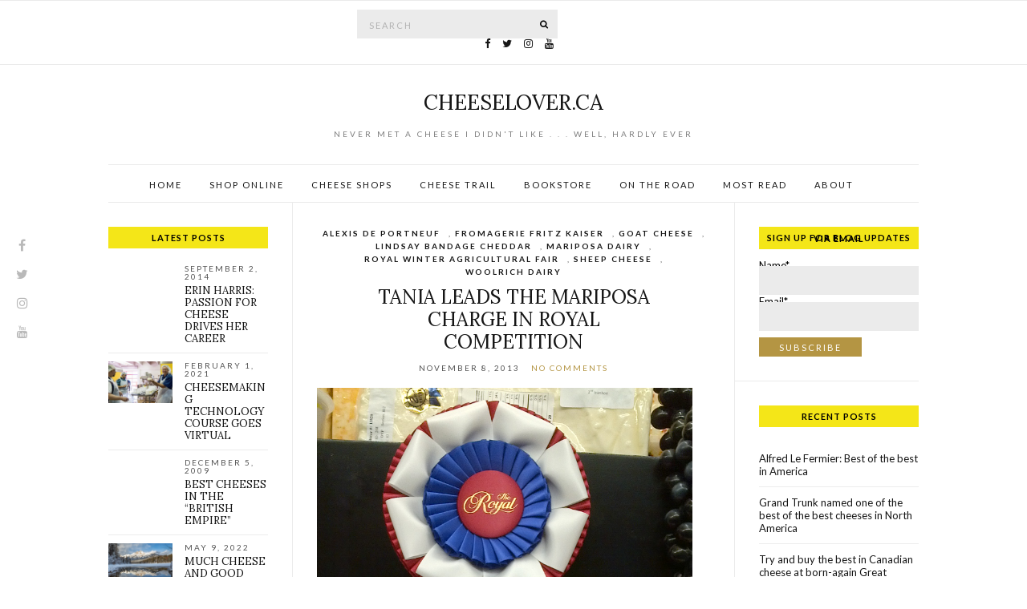

--- FILE ---
content_type: text/html; charset=UTF-8
request_url: https://cheeselover.ca/index.php/category/royal-winter-agricultural-fair/
body_size: 35823
content:
<!doctype html>
<html lang="en-US">
<head>
	<meta charset="UTF-8">
	<meta name="viewport" content="width=device-width, initial-scale=1">
	<link rel="pingback" href="https://cheeselover.ca/xmlrpc.php">

	<title>Royal Winter Agricultural Fair &#8211; CheeseLover.ca</title>
<meta name='robots' content='max-image-preview:large' />
<link rel='dns-prefetch' href='//cdn.canvasjs.com' />
<link rel='dns-prefetch' href='//fonts.googleapis.com' />
<link rel="alternate" type="application/rss+xml" title="CheeseLover.ca &raquo; Feed" href="https://cheeselover.ca/index.php/feed/" />
<link rel="alternate" type="application/rss+xml" title="CheeseLover.ca &raquo; Royal Winter Agricultural Fair Category Feed" href="https://cheeselover.ca/index.php/category/royal-winter-agricultural-fair/feed/" />
<style id='wp-img-auto-sizes-contain-inline-css' type='text/css'>
img:is([sizes=auto i],[sizes^="auto," i]){contain-intrinsic-size:3000px 1500px}
/*# sourceURL=wp-img-auto-sizes-contain-inline-css */
</style>
<style id='wp-emoji-styles-inline-css' type='text/css'>

	img.wp-smiley, img.emoji {
		display: inline !important;
		border: none !important;
		box-shadow: none !important;
		height: 1em !important;
		width: 1em !important;
		margin: 0 0.07em !important;
		vertical-align: -0.1em !important;
		background: none !important;
		padding: 0 !important;
	}
/*# sourceURL=wp-emoji-styles-inline-css */
</style>
<style id='wp-block-library-inline-css' type='text/css'>
:root{--wp-block-synced-color:#7a00df;--wp-block-synced-color--rgb:122,0,223;--wp-bound-block-color:var(--wp-block-synced-color);--wp-editor-canvas-background:#ddd;--wp-admin-theme-color:#007cba;--wp-admin-theme-color--rgb:0,124,186;--wp-admin-theme-color-darker-10:#006ba1;--wp-admin-theme-color-darker-10--rgb:0,107,160.5;--wp-admin-theme-color-darker-20:#005a87;--wp-admin-theme-color-darker-20--rgb:0,90,135;--wp-admin-border-width-focus:2px}@media (min-resolution:192dpi){:root{--wp-admin-border-width-focus:1.5px}}.wp-element-button{cursor:pointer}:root .has-very-light-gray-background-color{background-color:#eee}:root .has-very-dark-gray-background-color{background-color:#313131}:root .has-very-light-gray-color{color:#eee}:root .has-very-dark-gray-color{color:#313131}:root .has-vivid-green-cyan-to-vivid-cyan-blue-gradient-background{background:linear-gradient(135deg,#00d084,#0693e3)}:root .has-purple-crush-gradient-background{background:linear-gradient(135deg,#34e2e4,#4721fb 50%,#ab1dfe)}:root .has-hazy-dawn-gradient-background{background:linear-gradient(135deg,#faaca8,#dad0ec)}:root .has-subdued-olive-gradient-background{background:linear-gradient(135deg,#fafae1,#67a671)}:root .has-atomic-cream-gradient-background{background:linear-gradient(135deg,#fdd79a,#004a59)}:root .has-nightshade-gradient-background{background:linear-gradient(135deg,#330968,#31cdcf)}:root .has-midnight-gradient-background{background:linear-gradient(135deg,#020381,#2874fc)}:root{--wp--preset--font-size--normal:16px;--wp--preset--font-size--huge:42px}.has-regular-font-size{font-size:1em}.has-larger-font-size{font-size:2.625em}.has-normal-font-size{font-size:var(--wp--preset--font-size--normal)}.has-huge-font-size{font-size:var(--wp--preset--font-size--huge)}.has-text-align-center{text-align:center}.has-text-align-left{text-align:left}.has-text-align-right{text-align:right}.has-fit-text{white-space:nowrap!important}#end-resizable-editor-section{display:none}.aligncenter{clear:both}.items-justified-left{justify-content:flex-start}.items-justified-center{justify-content:center}.items-justified-right{justify-content:flex-end}.items-justified-space-between{justify-content:space-between}.screen-reader-text{border:0;clip-path:inset(50%);height:1px;margin:-1px;overflow:hidden;padding:0;position:absolute;width:1px;word-wrap:normal!important}.screen-reader-text:focus{background-color:#ddd;clip-path:none;color:#444;display:block;font-size:1em;height:auto;left:5px;line-height:normal;padding:15px 23px 14px;text-decoration:none;top:5px;width:auto;z-index:100000}html :where(.has-border-color){border-style:solid}html :where([style*=border-top-color]){border-top-style:solid}html :where([style*=border-right-color]){border-right-style:solid}html :where([style*=border-bottom-color]){border-bottom-style:solid}html :where([style*=border-left-color]){border-left-style:solid}html :where([style*=border-width]){border-style:solid}html :where([style*=border-top-width]){border-top-style:solid}html :where([style*=border-right-width]){border-right-style:solid}html :where([style*=border-bottom-width]){border-bottom-style:solid}html :where([style*=border-left-width]){border-left-style:solid}html :where(img[class*=wp-image-]){height:auto;max-width:100%}:where(figure){margin:0 0 1em}html :where(.is-position-sticky){--wp-admin--admin-bar--position-offset:var(--wp-admin--admin-bar--height,0px)}@media screen and (max-width:600px){html :where(.is-position-sticky){--wp-admin--admin-bar--position-offset:0px}}

/*# sourceURL=wp-block-library-inline-css */
</style><style id='global-styles-inline-css' type='text/css'>
:root{--wp--preset--aspect-ratio--square: 1;--wp--preset--aspect-ratio--4-3: 4/3;--wp--preset--aspect-ratio--3-4: 3/4;--wp--preset--aspect-ratio--3-2: 3/2;--wp--preset--aspect-ratio--2-3: 2/3;--wp--preset--aspect-ratio--16-9: 16/9;--wp--preset--aspect-ratio--9-16: 9/16;--wp--preset--color--black: #000000;--wp--preset--color--cyan-bluish-gray: #abb8c3;--wp--preset--color--white: #ffffff;--wp--preset--color--pale-pink: #f78da7;--wp--preset--color--vivid-red: #cf2e2e;--wp--preset--color--luminous-vivid-orange: #ff6900;--wp--preset--color--luminous-vivid-amber: #fcb900;--wp--preset--color--light-green-cyan: #7bdcb5;--wp--preset--color--vivid-green-cyan: #00d084;--wp--preset--color--pale-cyan-blue: #8ed1fc;--wp--preset--color--vivid-cyan-blue: #0693e3;--wp--preset--color--vivid-purple: #9b51e0;--wp--preset--gradient--vivid-cyan-blue-to-vivid-purple: linear-gradient(135deg,rgb(6,147,227) 0%,rgb(155,81,224) 100%);--wp--preset--gradient--light-green-cyan-to-vivid-green-cyan: linear-gradient(135deg,rgb(122,220,180) 0%,rgb(0,208,130) 100%);--wp--preset--gradient--luminous-vivid-amber-to-luminous-vivid-orange: linear-gradient(135deg,rgb(252,185,0) 0%,rgb(255,105,0) 100%);--wp--preset--gradient--luminous-vivid-orange-to-vivid-red: linear-gradient(135deg,rgb(255,105,0) 0%,rgb(207,46,46) 100%);--wp--preset--gradient--very-light-gray-to-cyan-bluish-gray: linear-gradient(135deg,rgb(238,238,238) 0%,rgb(169,184,195) 100%);--wp--preset--gradient--cool-to-warm-spectrum: linear-gradient(135deg,rgb(74,234,220) 0%,rgb(151,120,209) 20%,rgb(207,42,186) 40%,rgb(238,44,130) 60%,rgb(251,105,98) 80%,rgb(254,248,76) 100%);--wp--preset--gradient--blush-light-purple: linear-gradient(135deg,rgb(255,206,236) 0%,rgb(152,150,240) 100%);--wp--preset--gradient--blush-bordeaux: linear-gradient(135deg,rgb(254,205,165) 0%,rgb(254,45,45) 50%,rgb(107,0,62) 100%);--wp--preset--gradient--luminous-dusk: linear-gradient(135deg,rgb(255,203,112) 0%,rgb(199,81,192) 50%,rgb(65,88,208) 100%);--wp--preset--gradient--pale-ocean: linear-gradient(135deg,rgb(255,245,203) 0%,rgb(182,227,212) 50%,rgb(51,167,181) 100%);--wp--preset--gradient--electric-grass: linear-gradient(135deg,rgb(202,248,128) 0%,rgb(113,206,126) 100%);--wp--preset--gradient--midnight: linear-gradient(135deg,rgb(2,3,129) 0%,rgb(40,116,252) 100%);--wp--preset--font-size--small: 13px;--wp--preset--font-size--medium: 20px;--wp--preset--font-size--large: 36px;--wp--preset--font-size--x-large: 42px;--wp--preset--spacing--20: 0.44rem;--wp--preset--spacing--30: 0.67rem;--wp--preset--spacing--40: 1rem;--wp--preset--spacing--50: 1.5rem;--wp--preset--spacing--60: 2.25rem;--wp--preset--spacing--70: 3.38rem;--wp--preset--spacing--80: 5.06rem;--wp--preset--shadow--natural: 6px 6px 9px rgba(0, 0, 0, 0.2);--wp--preset--shadow--deep: 12px 12px 50px rgba(0, 0, 0, 0.4);--wp--preset--shadow--sharp: 6px 6px 0px rgba(0, 0, 0, 0.2);--wp--preset--shadow--outlined: 6px 6px 0px -3px rgb(255, 255, 255), 6px 6px rgb(0, 0, 0);--wp--preset--shadow--crisp: 6px 6px 0px rgb(0, 0, 0);}:where(.is-layout-flex){gap: 0.5em;}:where(.is-layout-grid){gap: 0.5em;}body .is-layout-flex{display: flex;}.is-layout-flex{flex-wrap: wrap;align-items: center;}.is-layout-flex > :is(*, div){margin: 0;}body .is-layout-grid{display: grid;}.is-layout-grid > :is(*, div){margin: 0;}:where(.wp-block-columns.is-layout-flex){gap: 2em;}:where(.wp-block-columns.is-layout-grid){gap: 2em;}:where(.wp-block-post-template.is-layout-flex){gap: 1.25em;}:where(.wp-block-post-template.is-layout-grid){gap: 1.25em;}.has-black-color{color: var(--wp--preset--color--black) !important;}.has-cyan-bluish-gray-color{color: var(--wp--preset--color--cyan-bluish-gray) !important;}.has-white-color{color: var(--wp--preset--color--white) !important;}.has-pale-pink-color{color: var(--wp--preset--color--pale-pink) !important;}.has-vivid-red-color{color: var(--wp--preset--color--vivid-red) !important;}.has-luminous-vivid-orange-color{color: var(--wp--preset--color--luminous-vivid-orange) !important;}.has-luminous-vivid-amber-color{color: var(--wp--preset--color--luminous-vivid-amber) !important;}.has-light-green-cyan-color{color: var(--wp--preset--color--light-green-cyan) !important;}.has-vivid-green-cyan-color{color: var(--wp--preset--color--vivid-green-cyan) !important;}.has-pale-cyan-blue-color{color: var(--wp--preset--color--pale-cyan-blue) !important;}.has-vivid-cyan-blue-color{color: var(--wp--preset--color--vivid-cyan-blue) !important;}.has-vivid-purple-color{color: var(--wp--preset--color--vivid-purple) !important;}.has-black-background-color{background-color: var(--wp--preset--color--black) !important;}.has-cyan-bluish-gray-background-color{background-color: var(--wp--preset--color--cyan-bluish-gray) !important;}.has-white-background-color{background-color: var(--wp--preset--color--white) !important;}.has-pale-pink-background-color{background-color: var(--wp--preset--color--pale-pink) !important;}.has-vivid-red-background-color{background-color: var(--wp--preset--color--vivid-red) !important;}.has-luminous-vivid-orange-background-color{background-color: var(--wp--preset--color--luminous-vivid-orange) !important;}.has-luminous-vivid-amber-background-color{background-color: var(--wp--preset--color--luminous-vivid-amber) !important;}.has-light-green-cyan-background-color{background-color: var(--wp--preset--color--light-green-cyan) !important;}.has-vivid-green-cyan-background-color{background-color: var(--wp--preset--color--vivid-green-cyan) !important;}.has-pale-cyan-blue-background-color{background-color: var(--wp--preset--color--pale-cyan-blue) !important;}.has-vivid-cyan-blue-background-color{background-color: var(--wp--preset--color--vivid-cyan-blue) !important;}.has-vivid-purple-background-color{background-color: var(--wp--preset--color--vivid-purple) !important;}.has-black-border-color{border-color: var(--wp--preset--color--black) !important;}.has-cyan-bluish-gray-border-color{border-color: var(--wp--preset--color--cyan-bluish-gray) !important;}.has-white-border-color{border-color: var(--wp--preset--color--white) !important;}.has-pale-pink-border-color{border-color: var(--wp--preset--color--pale-pink) !important;}.has-vivid-red-border-color{border-color: var(--wp--preset--color--vivid-red) !important;}.has-luminous-vivid-orange-border-color{border-color: var(--wp--preset--color--luminous-vivid-orange) !important;}.has-luminous-vivid-amber-border-color{border-color: var(--wp--preset--color--luminous-vivid-amber) !important;}.has-light-green-cyan-border-color{border-color: var(--wp--preset--color--light-green-cyan) !important;}.has-vivid-green-cyan-border-color{border-color: var(--wp--preset--color--vivid-green-cyan) !important;}.has-pale-cyan-blue-border-color{border-color: var(--wp--preset--color--pale-cyan-blue) !important;}.has-vivid-cyan-blue-border-color{border-color: var(--wp--preset--color--vivid-cyan-blue) !important;}.has-vivid-purple-border-color{border-color: var(--wp--preset--color--vivid-purple) !important;}.has-vivid-cyan-blue-to-vivid-purple-gradient-background{background: var(--wp--preset--gradient--vivid-cyan-blue-to-vivid-purple) !important;}.has-light-green-cyan-to-vivid-green-cyan-gradient-background{background: var(--wp--preset--gradient--light-green-cyan-to-vivid-green-cyan) !important;}.has-luminous-vivid-amber-to-luminous-vivid-orange-gradient-background{background: var(--wp--preset--gradient--luminous-vivid-amber-to-luminous-vivid-orange) !important;}.has-luminous-vivid-orange-to-vivid-red-gradient-background{background: var(--wp--preset--gradient--luminous-vivid-orange-to-vivid-red) !important;}.has-very-light-gray-to-cyan-bluish-gray-gradient-background{background: var(--wp--preset--gradient--very-light-gray-to-cyan-bluish-gray) !important;}.has-cool-to-warm-spectrum-gradient-background{background: var(--wp--preset--gradient--cool-to-warm-spectrum) !important;}.has-blush-light-purple-gradient-background{background: var(--wp--preset--gradient--blush-light-purple) !important;}.has-blush-bordeaux-gradient-background{background: var(--wp--preset--gradient--blush-bordeaux) !important;}.has-luminous-dusk-gradient-background{background: var(--wp--preset--gradient--luminous-dusk) !important;}.has-pale-ocean-gradient-background{background: var(--wp--preset--gradient--pale-ocean) !important;}.has-electric-grass-gradient-background{background: var(--wp--preset--gradient--electric-grass) !important;}.has-midnight-gradient-background{background: var(--wp--preset--gradient--midnight) !important;}.has-small-font-size{font-size: var(--wp--preset--font-size--small) !important;}.has-medium-font-size{font-size: var(--wp--preset--font-size--medium) !important;}.has-large-font-size{font-size: var(--wp--preset--font-size--large) !important;}.has-x-large-font-size{font-size: var(--wp--preset--font-size--x-large) !important;}
/*# sourceURL=global-styles-inline-css */
</style>

<style id='classic-theme-styles-inline-css' type='text/css'>
/*! This file is auto-generated */
.wp-block-button__link{color:#fff;background-color:#32373c;border-radius:9999px;box-shadow:none;text-decoration:none;padding:calc(.667em + 2px) calc(1.333em + 2px);font-size:1.125em}.wp-block-file__button{background:#32373c;color:#fff;text-decoration:none}
/*# sourceURL=/wp-includes/css/classic-themes.min.css */
</style>
<link rel='stylesheet' id='email-subscribers-css' href='https://cheeselover.ca/wp-content/plugins/email-subscribers/lite/public/css/email-subscribers-public.css?ver=5.9.15' type='text/css' media='all' />
<link rel='stylesheet' id='dashicons-css' href='https://cheeselover.ca/wp-includes/css/dashicons.min.css?ver=6.9' type='text/css' media='all' />
<link rel='stylesheet' id='admin-bar-css' href='https://cheeselover.ca/wp-includes/css/admin-bar.min.css?ver=6.9' type='text/css' media='all' />
<style id='admin-bar-inline-css' type='text/css'>

    .canvasjs-chart-credit{
        display: none !important;
    }
    #vtrtsFreeChart canvas {
    border-radius: 6px;
}

.vtrts-free-adminbar-weekly-title {
    font-weight: bold;
    font-size: 14px;
    color: #fff;
    margin-bottom: 6px;
}

        #wpadminbar #wp-admin-bar-vtrts_free_top_button .ab-icon:before {
            content: "\f185";
            color: #1DAE22;
            top: 3px;
        }
    #wp-admin-bar-vtrts_pro_top_button .ab-item {
        min-width: 180px;
    }
    .vtrts-free-adminbar-dropdown {
        min-width: 420px ;
        padding: 18px 18px 12px 18px;
        background: #23282d;
        color: #fff;
        border-radius: 8px;
        box-shadow: 0 4px 24px rgba(0,0,0,0.15);
        margin-top: 10px;
    }
    .vtrts-free-adminbar-grid {
        display: grid;
        grid-template-columns: 1fr 1fr;
        gap: 18px 18px; /* row-gap column-gap */
        margin-bottom: 18px;
    }
    .vtrts-free-adminbar-card {
        background: #2c3338;
        border-radius: 8px;
        padding: 18px 18px 12px 18px;
        box-shadow: 0 2px 8px rgba(0,0,0,0.07);
        display: flex;
        flex-direction: column;
        align-items: flex-start;
    }
    /* Extra margin for the right column */
    .vtrts-free-adminbar-card:nth-child(2),
    .vtrts-free-adminbar-card:nth-child(4) {
        margin-left: 10px !important;
        padding-left: 10px !important;
                padding-top: 6px !important;

        margin-right: 10px !important;
        padding-right : 10px !important;
        margin-top: 10px !important;
    }
    .vtrts-free-adminbar-card:nth-child(1),
    .vtrts-free-adminbar-card:nth-child(3) {
        margin-left: 10px !important;
        padding-left: 10px !important;
                padding-top: 6px !important;

        margin-top: 10px !important;
                padding-right : 10px !important;

    }
    /* Extra margin for the bottom row */
    .vtrts-free-adminbar-card:nth-child(3),
    .vtrts-free-adminbar-card:nth-child(4) {
        margin-top: 6px !important;
        padding-top: 6px !important;
        margin-top: 10px !important;
    }
    .vtrts-free-adminbar-card-title {
        font-size: 14px;
        font-weight: 800;
        margin-bottom: 6px;
        color: #fff;
    }
    .vtrts-free-adminbar-card-value {
        font-size: 22px;
        font-weight: bold;
        color: #1DAE22;
        margin-bottom: 4px;
    }
    .vtrts-free-adminbar-card-sub {
        font-size: 12px;
        color: #aaa;
    }
    .vtrts-free-adminbar-btn-wrap {
        text-align: center;
        margin-top: 8px;
    }

    #wp-admin-bar-vtrts_free_top_button .ab-item{
    min-width: 80px !important;
        padding: 0px !important;
    .vtrts-free-adminbar-btn {
        display: inline-block;
        background: #1DAE22;
        color: #fff !important;
        font-weight: bold;
        padding: 8px 28px;
        border-radius: 6px;
        text-decoration: none;
        font-size: 15px;
        transition: background 0.2s;
        margin-top: 8px;
    }
    .vtrts-free-adminbar-btn:hover {
        background: #15991b;
        color: #fff !important;
    }

    .vtrts-free-adminbar-dropdown-wrap { min-width: 0; padding: 0; }
    #wpadminbar #wp-admin-bar-vtrts_free_top_button .vtrts-free-adminbar-dropdown { display: none; position: absolute; left: 0; top: 100%; z-index: 99999; }
    #wpadminbar #wp-admin-bar-vtrts_free_top_button:hover .vtrts-free-adminbar-dropdown { display: block; }
    
        .ab-empty-item #wp-admin-bar-vtrts_free_top_button-default .ab-empty-item{
    height:0px !important;
    padding :0px !important;
     }
            #wpadminbar .quicklinks .ab-empty-item{
        padding:0px !important;
    }
    .vtrts-free-adminbar-dropdown {
    min-width: 420px;
    padding: 18px 18px 12px 18px;
    background: #23282d;
    color: #fff;
    border-radius: 12px; /* more rounded */
    box-shadow: 0 8px 32px rgba(0,0,0,0.25); /* deeper shadow */
    margin-top: 10px;
}

.vtrts-free-adminbar-btn-wrap {
    text-align: center;
    margin-top: 18px; /* more space above */
}

.vtrts-free-adminbar-btn {
    display: inline-block;
    background: #1DAE22;
    color: #fff !important;
    font-weight: bold;
    padding: 5px 22px;
    border-radius: 8px;
    text-decoration: none;
    font-size: 17px;
    transition: background 0.2s, box-shadow 0.2s;
    margin-top: 8px;
    box-shadow: 0 2px 8px rgba(29,174,34,0.15);
    text-align: center;
    line-height: 1.6;
    
}
.vtrts-free-adminbar-btn:hover {
    background: #15991b;
    color: #fff !important;
    box-shadow: 0 4px 16px rgba(29,174,34,0.25);
}
    


/*# sourceURL=admin-bar-inline-css */
</style>
<link rel='stylesheet' id='olsen-user-google-fonts-css' href='https://fonts.googleapis.com/css?family=Lato%3A400%2C700%2C400i%7CLora%3A400%2C400i%2C700&#038;ver=2.5' type='text/css' media='all' />
<link rel='stylesheet' id='ci-base-css' href='https://cheeselover.ca/wp-content/themes/olsen/css/base.css?ver=2.5' type='text/css' media='all' />
<link rel='stylesheet' id='olsen-common-css' href='https://cheeselover.ca/wp-content/themes/olsen/common/css/global.css?ver=2.5' type='text/css' media='all' />
<link rel='stylesheet' id='font-awesome-css' href='https://cheeselover.ca/wp-content/themes/olsen/css/font-awesome.css?ver=4.7.0' type='text/css' media='all' />
<link rel='stylesheet' id='magnific-css' href='https://cheeselover.ca/wp-content/themes/olsen/css/magnific.css?ver=1.0.0' type='text/css' media='all' />
<link rel='stylesheet' id='slick-css' href='https://cheeselover.ca/wp-content/themes/olsen/css/slick.css?ver=1.5.7' type='text/css' media='all' />
<link rel='stylesheet' id='mmenu-css' href='https://cheeselover.ca/wp-content/themes/olsen/css/mmenu.css?ver=5.2.0' type='text/css' media='all' />
<link rel='stylesheet' id='justifiedGallery-css' href='https://cheeselover.ca/wp-content/themes/olsen/css/justifiedGallery.min.css?ver=3.6.3' type='text/css' media='all' />
<link rel='stylesheet' id='ci-style-css' href='https://cheeselover.ca/wp-content/themes/olsen/style.css?ver=2.5' type='text/css' media='all' />
<style id='ci-style-inline-css' type='text/css'>
body { font-family: Lato; font-weight: 400; font-size: 13px; line-height: 1.626; } .site-logo > div, .entry-content .opening p:first-child:first-letter { font-family: Lora; } h1 { font-family: Lora; font-weight: 400; font-size: 26px; line-height: 1.2; text-transform: upper; } h2 { font-family: Lora; font-weight: 400; font-size: 24px; line-height: 1.2; } h3 { font-family: Lora; font-weight: 400; font-size: 22px; line-height: 1.2; } h4 { font-family: Lora; font-weight: 400; font-size: 20px; line-height: 1.2; } h5 { font-family: Lora; font-weight: 400; font-size: 18px; line-height: 1.2; } h6 { font-family: Lora; font-weight: 400; font-size: 16px; line-height: 1.2; } input, textarea, select { font-family: Lato; font-weight: 400; font-size: 13px; line-height: 0.09; letter-spacing: 2px; } form label, form .label { font-family: Lato; font-weight: 400; font-size: 13px; line-height: 0.13; } .btn, .button, .ci-item-btn, button[type="submit"], input[type="submit"], input[type="reset"], input[type="button"], button, #paging, .read-more, .comment-reply-link { font-family: Lato; font-weight: 400; font-size: 11px; line-height: 0.11; text-transform: uppercase; letter-spacing: 2px; } .widget-title { font-family: Lato; font-weight: 700; font-size: 11px; line-height: 0.11; text-transform: uppercase; letter-spacing: 1px; } .widget { font-family: Lato; font-weight: 400; font-size: 13px; line-height: 0.13; } 
/*# sourceURL=ci-style-inline-css */
</style>
<script type="text/javascript" id="ahc_front_js-js-extra">
/* <![CDATA[ */
var ahc_ajax_front = {"ajax_url":"https://cheeselover.ca/wp-admin/admin-ajax.php","plugin_url":"https://cheeselover.ca/wp-content/plugins/visitors-traffic-real-time-statistics/","page_id":"Category: \u003Cspan\u003ERoyal Winter Agricultural Fair\u003C/span\u003E","page_title":"","post_type":""};
//# sourceURL=ahc_front_js-js-extra
/* ]]> */
</script>
<script type="text/javascript" src="https://cheeselover.ca/wp-content/plugins/visitors-traffic-real-time-statistics/js/front.js?ver=6.9" id="ahc_front_js-js"></script>
<script type="text/javascript" src="https://cheeselover.ca/wp-includes/js/jquery/jquery.min.js?ver=3.7.1" id="jquery-core-js"></script>
<script type="text/javascript" src="https://cheeselover.ca/wp-includes/js/jquery/jquery-migrate.min.js?ver=3.4.1" id="jquery-migrate-js"></script>
<script type="text/javascript" src="https://cheeselover.ca/wp-content/themes/olsen/js/modernizr.js?ver=2.8.3" id="modernizr-js"></script>
<link rel="https://api.w.org/" href="https://cheeselover.ca/index.php/wp-json/" /><link rel="alternate" title="JSON" type="application/json" href="https://cheeselover.ca/index.php/wp-json/wp/v2/categories/357" /><link rel="EditURI" type="application/rsd+xml" title="RSD" href="https://cheeselover.ca/xmlrpc.php?rsd" />
<meta name="generator" content="WordPress 6.9" />
<style type="text/css">			.site-header .site-logo h1 {
				font-size: 3px;
			}
						.site-logo {
				text-transform: uppercase;
			}
						.entry-title,
			.slide-title,
			.section-title {
				text-transform: uppercase;
			}
						.nav {
				text-transform: uppercase;
			}
						.entry-meta,
			.entry-tags,
			.entry-brands,
			.entry-sig,
			.comment-metadata,
			.slide-meta {
				text-transform: uppercase;
			}
						.sidebar .widget-title {
				background-color: #f4e618;
			}
						.sidebar .widget-title{
				color: #000000;
			}

			.sidebar .widget-title:after {
				background: #000000;
			}
						.sidebar {
				color: #000000;
			}
			</style>	<link rel="preconnect" href="https://fonts.gstatic.com/" crossorigin>
			<style type="text/css" id="wp-custom-css">
			

/* Migrated CSS from the theme's old custom CSS setting. */
.page-template-template-blank-php { padding: 0; }

.slick-slider button { margin-top: 0 !important; }

.slick-slider button:before {
color:#b49543;
}

.site-bar .nav {
    float: none;
    width: 100%;
    padding-top: 3px;
    text-align:center;
}

.site-bar .nav li {
   display:inline-block;
    float:none;
} 

.site-tools {
    float: none;
    text-align: center;
    margin: auto;
    width: 110px;
}
		</style>
		</head>
<body class="archive category category-royal-winter-agricultural-fair category-357 wp-theme-olsen">

	<div class="site-socials">
				<ul class="socials">
			<li><a href="https://www.facebook.com/CanadianCheeseCelebration" ><i class="fa fa-facebook"></i></a></li><li><a href="https://twitter.com/CheeseLoverG" ><i class="fa fa-twitter"></i></a></li><li><a href="https://www.instagram.com/cheesefestival/" ><i class="fa fa-instagram"></i></a></li><li><a href="https://www.youtube.com/channel/UCxpWzju-D6pymBHB5QC8g_w" ><i class="fa fa-youtube"></i></a></li>					</ul>
			</div>

<div id="page">

	
		<div class="top-bar group ">
				<nav class="nav" role="navigation">
									</nav>

			
							<div class="site-tools has-search">
					<form action="https://cheeselover.ca/" class="searchform" method="get">
	<div>
		<label class="screen-reader-text">Search for:</label>
		<input type="text" placeholder="Search" name="s" value="">
		<button class="searchsubmit" type="submit"><i class="fa fa-search"></i><span class="screen-reader-text">Search</span></button>
	</div>
</form>
							<ul class="socials">
			<li><a href="https://www.facebook.com/CanadianCheeseCelebration" ><i class="fa fa-facebook"></i></a></li><li><a href="https://twitter.com/CheeseLoverG" ><i class="fa fa-twitter"></i></a></li><li><a href="https://www.instagram.com/cheesefestival/" ><i class="fa fa-instagram"></i></a></li><li><a href="https://www.youtube.com/channel/UCxpWzju-D6pymBHB5QC8g_w" ><i class="fa fa-youtube"></i></a></li>					</ul>
		
				</div><!-- /site-tools -->
					</div><!-- /top-bar -->
	

			<header id="masthead" class="site-header group">

			<div class="site-logo">
				<div>
					<a href="https://cheeselover.ca">
													CheeseLover.ca											</a>
				</div>

									<p class="tagline">Never met a cheese I didn&#039;t like . . . well, hardly ever</p>
							</div><!-- /site-logo -->

			<div class="container">
				<div class="row">
					<div class="col-md-12">
						<div class="site-bar group ">
							<nav class="nav" role="navigation">
								<ul id="menu-menu-1" class="navigation"><li id="menu-item-6317" class="menu-item menu-item-type-custom menu-item-object-custom menu-item-home menu-item-6317"><a href="https://cheeselover.ca">Home</a></li>
<li id="menu-item-6319" class="menu-item menu-item-type-post_type menu-item-object-page menu-item-6319"><a href="https://cheeselover.ca/index.php/shop-online/">Shop Online</a></li>
<li id="menu-item-6318" class="menu-item menu-item-type-post_type menu-item-object-page menu-item-6318"><a href="https://cheeselover.ca/index.php/shops/">Cheese Shops</a></li>
<li id="menu-item-6320" class="menu-item menu-item-type-post_type menu-item-object-page menu-item-6320"><a href="https://cheeselover.ca/index.php/cheese-trail/">Cheese Trail</a></li>
<li id="menu-item-6321" class="menu-item menu-item-type-post_type menu-item-object-page menu-item-6321"><a href="https://cheeselover.ca/index.php/bookstore/">Bookstore</a></li>
<li id="menu-item-7963" class="menu-item menu-item-type-post_type menu-item-object-page menu-item-7963"><a href="https://cheeselover.ca/index.php/on-the-road-across-the-sea/">On the Road</a></li>
<li id="menu-item-7514" class="menu-item menu-item-type-post_type menu-item-object-page menu-item-7514"><a href="https://cheeselover.ca/index.php/most-read/">Most Read</a></li>
<li id="menu-item-6325" class="menu-item menu-item-type-post_type menu-item-object-page menu-item-6325"><a href="https://cheeselover.ca/index.php/about/">About</a></li>
</ul>
								<a class="mobile-nav-trigger" href="#mobilemenu"><i class="fa fa-navicon"></i> Menu</a>
							</nav>
														<div id="mobilemenu"></div>

							
							<div class="site-tools ">
								
								
							</div><!-- /site-tools -->
						</div><!-- /site-bar -->
					</div>
				</div>
			</div>
		</header>
	
	<div class="container">
		<div class="row">
			<div class="col-md-12">

				
				
				<div id="site-content">


<div class="row ">
	<div class="col-md-6 col-md-push-3">
		<main id="content" class="entries-classic">

			<div class="row">
				<div class="col-md-12">

					
					
											

<article id="entry-4594" class="entry  post-4594 post type-post status-publish format-standard hentry category-alexis-de-portneuf category-fromagerie-fritz-kaiser category-goat-cheese category-lindsay-bandage-cheddar category-mariposa-dairy category-royal-winter-agricultural-fair category-sheep-cheese category-woolrich-dairy">
			<div class="entry-meta entry-meta-top">
			<p class="entry-categories">
				<a href="https://cheeselover.ca/index.php/category/alexis-de-portneuf/" rel="category tag">Alexis De Portneuf</a>, <a href="https://cheeselover.ca/index.php/category/fromagerie-fritz-kaiser/" rel="category tag">Fromagerie Fritz Kaiser</a>, <a href="https://cheeselover.ca/index.php/category/goat-cheese/" rel="category tag">Goat cheese</a>, <a href="https://cheeselover.ca/index.php/category/lindsay-bandage-cheddar/" rel="category tag">Lindsay Bandage Cheddar</a>, <a href="https://cheeselover.ca/index.php/category/mariposa-dairy/" rel="category tag">Mariposa Dairy</a>, <a href="https://cheeselover.ca/index.php/category/royal-winter-agricultural-fair/" rel="category tag">Royal Winter Agricultural Fair</a>, <a href="https://cheeselover.ca/index.php/category/sheep-cheese/" rel="category tag">Sheep cheese</a>, <a href="https://cheeselover.ca/index.php/category/woolrich-dairy/" rel="category tag">Woolrich Dairy</a>			</p>
		</div>
	
	<h2 class="entry-title">
		<a href="https://cheeselover.ca/index.php/2013/11/08/tania-leads-the-mariposa-charge-in-royal-competition/">Tania leads the Mariposa charge in Royal competition</a>
	</h2>

			<div class="entry-meta entry-meta-bottom">
			<time class="entry-date" datetime="2013-11-08T09:14:28-04:00">November 8, 2013</time>
			<a href="https://cheeselover.ca/index.php/2013/11/08/tania-leads-the-mariposa-charge-in-royal-competition/#respond" class="entry-comments-no">No Comments</a>
		</div>
	
				
	<div class="entry-content">
		<figure id="attachment_4600" aria-describedby="caption-attachment-4600" style="width: 468px" class="wp-caption alignleft"><a href="https://cheeselover.ca/wp-content/uploads/2013/11/px-tania-with-ribbon-1.jpg" data-lightbox="gal[4594]"><img fetchpriority="high" decoding="async" class="size-large wp-image-4600" alt="Grand Champion: Tania Lenberg Farms Toscano Sheep Cheese." src="https://cheeselover.ca/wp-content/uploads/2013/11/px-tania-with-ribbon-1.jpg?w=468" width="468" height="833" /></a><figcaption id="caption-attachment-4600" class="wp-caption-text">Royal Winter Fair Grand Champion: Tania Lenberg Farms Toscano Sheep Cheese. Tania also won a Super Gold in the World Cheese Awards in September.</figcaption></figure>
<p><b><a href="http://mariposadairy.ca/" target="_blank" rel="noopener noreferrer">Mariposa Dairy</a> dominated this year&#8217;s <a href="http://royalfair.org/" target="_blank" rel="noopener noreferrer">Royal Agricultural Winter Fair</a> competition for cheese made with goat, sheep or water buffalo milk. Mariposa&#8217;s </b><b>Tania Lenberg Farms Toscano Sheep Cheese was named Grand Champion. Three other Mariposa cheeses won their classes as did Tania.</b></p>
<p><a href="http://mariposadairy.ca/index.php/our-cheese/lenberg-farms-classic-reserve/tania-toscana-sheep-milk-cheese/" target="_blank" rel="noopener noreferrer">Tania</a>, a farmstead Toscano-style sheep&#8217;s milk cheese, is a relatively new addition to the array of cheeses produced by Mariposa Dairy in Lindsay, Ontario. Sweet and nutty, attractive on the cheese board, Tania already has many fans.</p>
<p><a href="https://cheeselover.ca/wp-content/uploads/2013/11/px-tania-royal-winner-1.jpg" data-lightbox="gal[4594]"><img decoding="async" class="alignleft size-medium wp-image-4603" alt="px-tania-royal-winner" src="https://cheeselover.ca/wp-content/uploads/2013/11/px-tania-royal-winner-1.jpg?w=300" width="300" height="230" srcset="https://cheeselover.ca/wp-content/uploads/2013/11/px-tania-royal-winner-1.jpg 800w, https://cheeselover.ca/wp-content/uploads/2013/11/px-tania-royal-winner-1-300x231.jpg 300w, https://cheeselover.ca/wp-content/uploads/2013/11/px-tania-royal-winner-1-768x590.jpg 768w" sizes="(max-width: 300px) 100vw, 300px" /></a>A distinctive characteristic is the colour of the paste that deepens as the cheese ages. Cheesemaker Pieter vanOudenaren says the orange colour comes from the carotene in milk. The inset shows a wedge of Tania in our cheese bin that was made in early 2012, now nicely aged, darker in colour and delicious.</p>
<p>Mariposa markets its goat and sheep cheeses under three labels: Celebrity, Mariposa Dairy and Lenberg Farms Classic Reserve.</p>
<p>Here are the results for cheese made with goat, sheep or water buffalo milk:</p>
<p style="padding-left:30px;"><b>Grand Champion Goat, Sheep or Water Buffalo Milk Cheese</b></p>
<p style="padding-left:60px;"><a href="http://mariposadairy.ca" target="_blank" rel="noopener noreferrer">Mariposa Dairy</a> &#8211; Tania Lenberg Farms Toscano Sheep Cheese</p>
<p style="padding-left:30px;"><b>Reserve Champion Goat, Sheep or Water Buffalo Milk Cheese</b></p>
<p style="padding-left:60px;"><a href="http://www.woolwichdairy.com/http://" target="_blank" rel="noopener noreferrer">Woolwich Dairy</a> &#8211; Woolwich Dairy Crooked Wheel</p>
<p style="padding-left:30px;"><b>Hard Cheese</b></p>
<p style="padding-left:60px;">1 <a href="http://www.gordonsgoatdairy.ca/" target="_blank" rel="noopener noreferrer">Gordons Goat Dairy</a> &#8211; Farmstead Goatagiono aged 2.5yrs no GMO</p>
<p style="padding-left:30px;"><b>Firm Cheese</b></p>
<p style="padding-left:60px;">1 <a href="http://mariposadairy.ca" target="_blank" rel="noopener noreferrer">Mariposa Dairy</a> &#8211; Lenberg Farms Bandaged Goat Cheddar<br />
2 <a href="http://mariposadairy.ca" target="_blank" rel="noopener noreferrer">Mariposa Dairy</a> &#8211; Lenberg Farms Premium Age<br />
3 <a href="http://www.woolwichdairy.com/http://" target="_blank" rel="noopener noreferrer">Woolwich Dairy</a> &#8211; Woolwich Dairy Goat Cheddar</p>
<p style="padding-left:30px;"><b>Interior Ripened</b></p>
<p style="padding-left:60px;">1 <a href="http://mariposadairy.ca" target="_blank" rel="noopener noreferrer">Mariposa Dairy</a>&#8211; Celebrity International Mediterranean Gouda<br />
2 <a href="http://www.woolwichdairy.com/http://" target="_blank" rel="noopener noreferrer">Woolwich Dairy</a> &#8211; Woolwich Dairy Goat&#8217;s Milk Feta Cheese<br />
3 <a href="http://mariposadairy.ca" target="_blank" rel="noopener noreferrer">Mariposa Dairy</a> &#8211; Extra Sheep Feta</p>
<p style="padding-left:30px;"><b>Surfaced Ripened</b></p>
<p style="padding-left:60px;">1 <a href="http://www.woolwichdairy.com/http://" target="_blank" rel="noopener noreferrer">Woolwich Dairy</a> &#8211; Woolwich Dairy Crooked Wheel<br />
2 <a href="http://www.uppercanadacheese.com/" target="_blank" rel="noopener noreferrer">Upper Canada Cheese</a> &#8211; Nosey Goat<br />
3 <a href="http://www.fkaiser.com/" target="_blank" rel="noopener noreferrer">Fromagerie Fritz Kaiser</a> &#8211; Sainte-Nitouche</p>
<p style="padding-left:30px;"><b>Mold Ripened Cheese</b></p>
<p style="padding-left:60px;">1 <a href="http://www.alexisdeportneuf.com/Accueil/" target="_blank" rel="noopener noreferrer">Alexis de Portneuf</a> &#8211; Cendrillon<br />
2 <a href="http://www.woolwichdairy.com/http://" target="_blank" rel="noopener noreferrer">Woolwich Dairy</a>&#8211; Woolwich Dairy Triple Creme Goat Brie<br />
3 <a href="http://www.qualitycheese.com/" target="_blank" rel="noopener noreferrer">Quality Cheese</a> &#8211; Ashley Goat</p>
<p style="padding-left:30px;"><b>Unflavoured Fresh Cheese</b></p>
<p style="padding-left:60px;">1 <a href="http://mariposadairy.ca" target="_blank" rel="noopener noreferrer">Mariposa Dairy</a> &#8211; Celebrity International Goat Cheese Original<br />
2 <a href="http://www.qualitycheese.com/" target="_blank" rel="noopener noreferrer">Quality Cheese</a> &#8211; Ricotta<br />
3 <a href="http://www.woolwichdairy.com/http://" target="_blank" rel="noopener noreferrer">Woolwich Dairy</a> &#8211; Woolwich Dairy Original Chevrai</p>
<p style="padding-left:30px;"><b>Flavoured Fresh Cheese</b></p>
<p style="padding-left:60px;">1 <a href="http://www.crosswindfarm.ca/" target="_blank" rel="noopener noreferrer">Cross Wind Farm</a> &#8211; Cranberry Orange<br />
2 <a href="http://www.crosswindfarm.ca/" target="_blank" rel="noopener noreferrer">Cross Wind Farm</a> &#8211; Italian Blend<br />
3 <a href="http://www.woolwichdairy.com/http://" target="_blank" rel="noopener noreferrer">Woolwich Dairy</a> &#8211; Woolwich Dairy Chevrai Cranberry Cinnamon</p>
<p style="padding-left:30px;"><b>Flavoured Cheese</b></p>
<p style="padding-left:60px;">1 <a href="https://www.blythfarmcheese.ca/" target="_blank" rel="noopener noreferrer">Blyth Farm Cheese</a> &#8211; Blyth&#8217;s Jalapeno<br />
2 <a href="https://www.blythfarmcheese.ca/" target="_blank" rel="noopener noreferrer">Blyth Farm Cheese</a> &#8211; Blyth&#8217;s Garlic<br />
3 <a href="https://www.blythfarmcheese.ca/" target="_blank" rel="noopener noreferrer">Blyth Farm Cheese</a> &#8211; Blyth&#8217;s Cumin</p>
<p style="padding-left:30px;"><b>All New Innovations</b></p>
<p style="padding-left:60px;">1 <a href="http://www.alexisdeportneuf.com/Accueil/" target="_blank" rel="noopener noreferrer">Alexis de Portneuf </a>&#8211; Double Joie<br />
2 <a href="http://www.qualitycheese.com/" target="_blank" rel="noopener noreferrer">Quality Cheese</a> &#8211; Buffalo Mozzarella<br />
3 <a href="http://www.woolwichdairy.com/http://" target="_blank" rel="noopener noreferrer">Woolwich Dairy</a> &#8211; Woolwich Dairy Plain &#8216;N&#8217; Simple Fresh Chevre</p>
<p style="padding-left:30px;"><b>Any Cheese Made with Sheep&#8217;s Milk</b></p>
<p style="padding-left:60px;">1 <a href="http://mariposadairy.ca" target="_blank" rel="noopener noreferrer">Mariposa Dairy</a> &#8211; Tania Lenberg Farms Toscano Sheep Cheese</p>
	</div>

	<div class="entry-utils group">
		
			<ul class="socials">
				<li><a href="https://www.facebook.com/sharer.php?u=https://cheeselover.ca/index.php/2013/11/08/tania-leads-the-mariposa-charge-in-royal-competition/"  class="social-icon"><i class="fa fa-facebook"></i></a></li>
		<li><a href="https://twitter.com/share?url=https://cheeselover.ca/index.php/2013/11/08/tania-leads-the-mariposa-charge-in-royal-competition/"  class="social-icon"><i class="fa fa-twitter"></i></a></li>
		<li><a href="https://www.linkedin.com/shareArticle?mini=true&#038;url=https%3A%2F%2Fcheeselover.ca%2Findex.php%2F2013%2F11%2F08%2Ftania-leads-the-mariposa-charge-in-royal-competition%2F"  class="social-icon"><i class="fa fa-linkedin"></i></a></li>
			</ul>
	</div>

	</article>

											

<article id="entry-2992" class="entry  post-2992 post type-post status-publish format-standard hentry category-agropur category-black-diamond category-empire-cheese-butter-co-op category-fromagerie-perron category-ivanhoe category-maple-dale-cheese category-royal-winter-agricultural-fair category-thornloe-cheese">
			<div class="entry-meta entry-meta-top">
			<p class="entry-categories">
				<a href="https://cheeselover.ca/index.php/category/agropur/" rel="category tag">Agropur</a>, <a href="https://cheeselover.ca/index.php/category/black-diamond/" rel="category tag">Black Diamond</a>, <a href="https://cheeselover.ca/index.php/category/empire-cheese-butter-co-op/" rel="category tag">Empire Cheese &amp; Butter Co-op</a>, <a href="https://cheeselover.ca/index.php/category/fromagerie-perron/" rel="category tag">Fromagerie Perron</a>, <a href="https://cheeselover.ca/index.php/category/ivanhoe/" rel="category tag">Ivanhoe</a>, <a href="https://cheeselover.ca/index.php/category/maple-dale-cheese/" rel="category tag">Maple Dale Cheese</a>, <a href="https://cheeselover.ca/index.php/category/royal-winter-agricultural-fair/" rel="category tag">Royal Winter Agricultural Fair</a>, <a href="https://cheeselover.ca/index.php/category/thornloe-cheese/" rel="category tag">Thornloe Cheese</a>			</p>
		</div>
	
	<h2 class="entry-title">
		<a href="https://cheeselover.ca/index.php/2011/11/11/agropur-cheddars-win-grand-champion-and-reserve-at-royal/">Agropur cheddars win Grand Champion and Reserve at Royal</a>
	</h2>

			<div class="entry-meta entry-meta-bottom">
			<time class="entry-date" datetime="2011-11-11T11:58:00-04:00">November 11, 2011</time>
			<a href="https://cheeselover.ca/index.php/2011/11/11/agropur-cheddars-win-grand-champion-and-reserve-at-royal/#respond" class="entry-comments-no">No Comments</a>
		</div>
	
				
	<div class="entry-content">
		<figure id="attachment_3035" aria-describedby="caption-attachment-3035" style="width: 151px" class="wp-caption aligncenter"><a href="https://cheeselover.ca/wp-content/uploads/2011/11/agropur-aged-1.jpg" data-lightbox="gal[2992]"><img decoding="async" class="size-full wp-image-3035" title="agropur aged" src="https://cheeselover.ca/wp-content/uploads/2011/11/agropur-aged-1.jpg" alt="" width="151" height="321" srcset="https://cheeselover.ca/wp-content/uploads/2011/11/agropur-aged-1.jpg 189w, https://cheeselover.ca/wp-content/uploads/2011/11/agropur-aged-1-141x300.jpg 141w" sizes="(max-width: 151px) 100vw, 151px" /></a><figcaption id="caption-attachment-3035" class="wp-caption-text">Agropur&#039;s two-year Grand Cheddar was crowned Grand Champion.</figcaption></figure>
<p><strong><a href="http://www.agropur.com/en/" target="_blank" rel="noopener noreferrer">Agropur</a>, the giant co-operative owned by 3,459 dairy farmers in Canada, United States and Argentina, dominated the cheddar competition at the <a href="http://royalfair.org/" target="_blank" rel="noopener noreferrer">Royal Agricultural Winter Fair</a> this week. Agropur cheddars won or placed in six of seven categories with its two-year Grand Cheddar being crowned Grand Champion while the Reserve title went to its one-year Grand Cheddar.</strong></p>
<p>Both cheddars are made at the Longueuil plant in the village of Bon Conseil near Drummondville, Quebec.</p>
<p>Aged cheddar is made with unpasteurized milk. The milk is lightly heated in a process called thermization, which preserves the microorganisms and enzymes in raw milk that give cheddar its characteristic flavor. To prevent pathogenic organisms from proliferating, this type of cheddar undergoes a minimum 60-day aging period from the start of production. The resulting cheese retains all its flavour characteristics and gives the cheddar its distinct flavour.</p>
<p>Here are the top three cheeses in each category of the cheddar competition. Unfortunately, the results provided by the Royal do not name the actual cheddar, only the location of the plant, which is not particularly useful for consumers.</p>
<p><strong>Extra Mature Cheddar 24 Months or Longer</strong></p>
<ol>
<li>Saint-Prime, <a href="http://www.fromagerieperron.com/eng/accueil.shtm">Fromagerie Perron</a></li>
<li>Winchester, <a href="http://www.cheese.ca/en/" target="_blank" rel="noopener noreferrer">Balderson</a></li>
<li>Longueuil, <a href="http://www.agropur.com/en/" target="_blank" rel="noopener noreferrer">Agropur</a></li>
</ol>
<p><strong>Mature Cheddar 12-24 Months</strong></p>
<ol>
<li>Grand Cheddar aged for 2 years, <a href="http://www.agropur.com/en/" target="_blank" rel="noopener noreferrer">Agropur</a></li>
<li>Winchester, <a href="http://www.cheese.ca/en/" target="_blank" rel="noopener noreferrer">Balderson</a></li>
<li>Saint-Prime, <a href="http://www.fromagerieperron.com/eng/accueil.shtm" target="_blank" rel="noopener noreferrer">Fromagerie Perron</a></li>
</ol>
<p><strong>Medium Cheddar 6-8 Months</strong></p>
<ol>
<li>Longueuil, <a href="http://www.agropur.com/en/" target="_blank" rel="noopener noreferrer">Agropur</a></li>
<li>Saint-Prime, <a href="http://www.fromagerieperron.com/eng/accueil.shtm" target="_blank" rel="noopener noreferrer">Fromagerie Perron</a></li>
<li>Madoc, <a href="http://www.ivanhoecheese.com/" target="_blank" rel="noopener noreferrer">Ivanhoe</a></li>
</ol>
<p><strong>Mild Cheddar 2-4 Months</strong></p>
<ol>
<li>Longueuil, <a href="http://www.agropur.com/en/" target="_blank" rel="noopener noreferrer">Agropur</a></li>
<li>Winchester, <a href="http://www.blackdiamond.ca/#/landing" target="_blank" rel="noopener noreferrer">Black Diamond</a></li>
<li>Campbellford, <a href="http://www.empirecheese.ca/" target="_blank" rel="noopener noreferrer">Empire Cheese &amp; Butter</a></li>
</ol>
<p><strong>Extra Mild Cheddar 1-2 Months</strong></p>
<ol>
<li>Winchester, <a href="http://www.blackdiamond.ca/#/landing" target="_blank" rel="noopener noreferrer">Black Diamond</a></li>
<li>Longueuil, <a href="http://www.agropur.com/en/" target="_blank" rel="noopener noreferrer">Agropur</a></li>
<li>Madoc, <a href="http://www.ivanhoecheese.com/" target="_blank" rel="noopener noreferrer">Ivanhoe</a></li>
</ol>
<p><strong>Marble Cheddar Any Age</strong></p>
<ol>
<li>Campbellford, <a href="http://www.empirecheese.ca/" target="_blank" rel="noopener noreferrer">Empire Cheese &amp; Butter</a></li>
<li>Winchester, <a href="http://www.cheese.ca/en/" target="_blank" rel="noopener noreferrer">Balderson</a></li>
<li>Thornloe, <a href="http://www.thornloecheese.ca/" target="_blank" rel="noopener noreferrer">Thornloe Cheese</a></li>
</ol>
<p><strong>Stilton-Shape Cheddar, coloured or white, made from ordinary Cheddar curd</strong></p>
<ol>
<li>Longueuil, <a href="http://www.agropur.com/en/" target="_blank" rel="noopener noreferrer">Agropur</a></li>
<li>Plainield, <a href="http://mapledalecheese.com/" target="_blank" rel="noopener noreferrer">Maple Dale Cheese</a></li>
<li>Campbellford, <a href="http://www.empirecheese.ca/" target="_blank" rel="noopener noreferrer">Empire Cheese &amp; Butter</a></li>
</ol>
<figure id="attachment_3033" aria-describedby="caption-attachment-3033" style="width: 468px" class="wp-caption aligncenter"><a href="https://cheeselover.ca/wp-content/uploads/2011/11/royal2011-1.jpg" data-lightbox="gal[2992]"><img loading="lazy" decoding="async" class="size-full wp-image-3033" title="Royal2011" src="https://cheeselover.ca/wp-content/uploads/2011/11/royal2011-1.jpg" alt="" width="468" height="351" srcset="https://cheeselover.ca/wp-content/uploads/2011/11/royal2011-1.jpg 1024w, https://cheeselover.ca/wp-content/uploads/2011/11/royal2011-1-300x225.jpg 300w, https://cheeselover.ca/wp-content/uploads/2011/11/royal2011-1-768x576.jpg 768w" sizes="auto, (max-width: 468px) 100vw, 468px" /></a><figcaption id="caption-attachment-3033" class="wp-caption-text">Blocks of cheddar await scrutiny by judges at the Royal Agricultural Winter Fair.</figcaption></figure>
<p><strong>Judges in the variety class: </strong>Norm Matte and Gilles Sabourin.</p>
<p><strong>Sponsors:</strong> Gay Lea Foods Co-operative, Dairy Farmers of Ontario, Canadian Cheese Society, Cargill, Central Ontario Cheese Makers, Parmalat, Jersey Canada, Continental Ingredients Canada, Ecolab, Empire Cheese.</p>
	</div>

	<div class="entry-utils group">
		
			<ul class="socials">
				<li><a href="https://www.facebook.com/sharer.php?u=https://cheeselover.ca/index.php/2011/11/11/agropur-cheddars-win-grand-champion-and-reserve-at-royal/"  class="social-icon"><i class="fa fa-facebook"></i></a></li>
		<li><a href="https://twitter.com/share?url=https://cheeselover.ca/index.php/2011/11/11/agropur-cheddars-win-grand-champion-and-reserve-at-royal/"  class="social-icon"><i class="fa fa-twitter"></i></a></li>
		<li><a href="https://www.linkedin.com/shareArticle?mini=true&#038;url=https%3A%2F%2Fcheeselover.ca%2Findex.php%2F2011%2F11%2F11%2Fagropur-cheddars-win-grand-champion-and-reserve-at-royal%2F"  class="social-icon"><i class="fa fa-linkedin"></i></a></li>
			</ul>
	</div>

	</article>

											

<article id="entry-2933" class="entry  post-2933 post type-post status-publish format-standard hentry category-alexis-de-portneuf category-camelot category-cape-vessey category-glengarry-fine-cheese category-lindsay-bandage-cheddar category-mariposa-dairy category-royal-winter-agricultural-fair category-thornloe-cheese category-upper-canada-cheese category-woolrich-dairy">
			<div class="entry-meta entry-meta-top">
			<p class="entry-categories">
				<a href="https://cheeselover.ca/index.php/category/alexis-de-portneuf/" rel="category tag">Alexis De Portneuf</a>, <a href="https://cheeselover.ca/index.php/category/royal-winter-agricultural-fair/camelot/" rel="category tag">Camelot</a>, <a href="https://cheeselover.ca/index.php/category/cape-vessey/" rel="category tag">Cape Vessey</a>, <a href="https://cheeselover.ca/index.php/category/glengarry-fine-cheese/" rel="category tag">Glengarry Fine Cheese</a>, <a href="https://cheeselover.ca/index.php/category/lindsay-bandage-cheddar/" rel="category tag">Lindsay Bandage Cheddar</a>, <a href="https://cheeselover.ca/index.php/category/mariposa-dairy/" rel="category tag">Mariposa Dairy</a>, <a href="https://cheeselover.ca/index.php/category/royal-winter-agricultural-fair/" rel="category tag">Royal Winter Agricultural Fair</a>, <a href="https://cheeselover.ca/index.php/category/thornloe-cheese/" rel="category tag">Thornloe Cheese</a>, <a href="https://cheeselover.ca/index.php/category/upper-canada-cheese/" rel="category tag">Upper Canada Cheese</a>, <a href="https://cheeselover.ca/index.php/category/woolrich-dairy/" rel="category tag">Woolrich Dairy</a>			</p>
		</div>
	
	<h2 class="entry-title">
		<a href="https://cheeselover.ca/index.php/2011/11/09/lindsay-bandaged-cheddar-judged-best-goat-milk-cheese-at-royal/">Lindsay Bandaged Cheddar best goat-milk cheese at Royal</a>
	</h2>

			<div class="entry-meta entry-meta-bottom">
			<time class="entry-date" datetime="2011-11-09T15:18:03-04:00">November 9, 2011</time>
			<a href="https://cheeselover.ca/index.php/2011/11/09/lindsay-bandaged-cheddar-judged-best-goat-milk-cheese-at-royal/#respond" class="entry-comments-no">No Comments</a>
		</div>
	
				
	<div class="entry-content">
		<figure id="attachment_3017" aria-describedby="caption-attachment-3017" style="width: 400px" class="wp-caption aligncenter"><a href="https://cheeselover.ca/wp-content/uploads/2011/11/lindsaybandaged-1.jpg" data-lightbox="gal[2933]"><img loading="lazy" decoding="async" class="size-full wp-image-3017" title="lindsaybandaged" src="https://cheeselover.ca/wp-content/uploads/2011/11/lindsaybandaged-1.jpg" alt="" width="400" height="300" srcset="https://cheeselover.ca/wp-content/uploads/2011/11/lindsaybandaged-1.jpg 400w, https://cheeselover.ca/wp-content/uploads/2011/11/lindsaybandaged-1-300x225.jpg 300w" sizes="auto, (max-width: 400px) 100vw, 400px" /></a><figcaption id="caption-attachment-3017" class="wp-caption-text">Grand Champion honours at the Royal Fair are the latest recognition for Lindsay Bandaged Cheddar, shown here at the American Cheese Society competition where it was named Best in Show, Runner-up.</figcaption></figure>
<p><strong>Two new goat-milk cheeses—one barely out of the vat—took top honours in the goat-cheese competition at the <a href="http://royalfair.org/" target="_blank" rel="noopener noreferrer">Royal Agricultural Winter Fair</a> this week.</strong></p>
<p><strong>Lindsay Bandaged Cheddar was named Grand Champion about a year after it was introduced by <a href="http://www.mariposadairy.ca/" target="_blank" rel="noopener noreferrer">Mariposa Dairy</a> of Lindsay, Ontario—and began winning awards, including Best of Show, Runner-up, at the American Cheese Society. </strong></p>
<p><strong>Camelot, a new goat-milk cheese introduced by <a href="http://www.uppercanadacheesecompany.com/page/home" target="_blank" rel="noopener noreferrer">Upper Canada Cheese</a> of Jordan, Ontario, only a few months ago, was named Reserve Champion and its other new cheese, Nanny Noire, placed second in mold-ripened class.<br />
</strong></p>
<p>Mariposa Dairy dominated the goat-milk cheese competition, winning or placing in five categories.</p>
<p>Upper Canada’s goat cheeses are made only with milk from a rare herd of <a href="http://en.wikipedia.org/wiki/La_Mancha_goat" target="_blank" rel="noopener noreferrer">Lamancha goat</a>s pastured at Gord and Melanie Wood’s Idyllwood Farms near Keene, Ontario, and cared for by the entire Wood family. Says Lauren Petryna, head cheesemaker:<br />
“This fresh, pure milk is then transformed into Camelot and Nanny Noire. Camelot ages for two months in our cellars, while camembert-style Nanny is rolled in ash, allowed to develop its bloomy rind and is ready to be enjoyed within weeks.”</p>
<p>Here are the top three in the mixed-milk class of the annual competition at the Royal:</p>
<p><strong>All New Innovations Mixed Milk Cheese</strong></p>
<ol>
<li>Buffalo Mozzarella, <a href="http://www.qualitycheese.com/" target="_blank" rel="noopener noreferrer">Quality Cheese</a></li>
<li>Buffallo Ricotta, <a href="http://www.qualitycheese.com/" target="_blank" rel="noopener noreferrer">Quality Cheese</a></li>
<li>Doucerel, <a href="http://www.pleasureandcheeses.ca/agropur" target="_blank" rel="noopener noreferrer">Agropur Fine Cheese</a></li>
</ol>
<p>Here are the top three cheeses in each category of the goat-milk competition:</p>
<p><strong>Firm Cheddar, Mozzarella, Caprano</strong></p>
<ol>
<li>Lindsay Bandaged Goat Cheddar, <a href="http://www.mariposadairy.ca/" target="_blank" rel="noopener noreferrer">Mariposa Dairy</a></li>
<li>Mornington Heritage Old Cheddar, <a href="http://www.ontariodairygoat.com/" target="_blank" rel="noopener noreferrer">Ontario Dairy Goat Co-operative</a></li>
<li>Mornington Heritage Marble, <a href="http://www.ontariodairygoat.com/" target="_blank" rel="noopener noreferrer">Ontario Dairy Goat Co-operative</a></li>
</ol>
<p><strong>Interior Ripened Gouda, Friulano, Manchego, Havarti, Feta</strong></p>
<div>
<ol>
<li>Woolwich Dairy Goats Milk Feta, <a href="http://www.woolwichdairy.com/" target="_blank" rel="noopener noreferrer">Woolwich Dairy</a></li>
<li>Feta, <a href="http://www.goatmilkproducts.ca/" target="_blank" rel="noopener noreferrer">Rivers Edge Goat Dairy</a></li>
<li>Feta, <a href="http://www.glengarryfinecheese.com/" target="_blank" rel="noopener noreferrer">Glengarry Fine Cheese</a></li>
</ol>
<p><strong>Surface Ripened Oka-style, St. Paulin, Tilsit, Mimstes</strong></p>
<ol>
<li>Camelot, <a href="http://www.uppercanadacheesecompany.com/" target="_blank" rel="noopener noreferrer">Upper Canada Cheese</a></li>
<li>Cape Vessey, <a href="http://www.fifthtown.ca/" target="_blank" rel="noopener noreferrer">Fifth Town Artisan Cheese</a></li>
</ol>
<p><strong>Mold Ripened Brie, Camembert, tre Fratello, L&#8217;Extra Goat, La Brie,Triple Cream Brie</strong></p>
<ol>
<li>Nettles Gone Wild, <a href="http://www.fifthtown.ca/" target="_blank" rel="noopener noreferrer">Fifth Town Artisan Cheese</a></li>
<li>Nanny Noir, <a href="http://www.uppercanadacheesecompany.com/" target="_blank" rel="noopener noreferrer">Upper Canada Cheese</a></li>
<li>Triple Creme Brie, <a href="http://www.woolwichdairy.com/" target="_blank" rel="noopener noreferrer">Woolwich Dairy</a></li>
</ol>
<p><strong>Unflavoured Fresh Cheese Cream Cheese, Ghage, Quark, Ricotta</strong></p>
<ol>
<li>Capriny, <a href="http://www.alexisdeportneuf.com/Default.aspx?rdr=true&amp;LangType=4105" target="_blank" rel="noopener noreferrer">Alexis de Portneuf</a></li>
<li>Chevre Original Cup, <a href="http://www.mariposadairy.ca/" target="_blank" rel="noopener noreferrer">Mariposa Dairy</a></li>
<li>Chevrai Original, <a href="http://www.woolwichdairy.com/" target="_blank" rel="noopener noreferrer">Woolwich Dairy</a></li>
</ol>
<p><strong>Flavoured Fresh Cheese</strong></p>
<ol>
<li>Celebrity International Goat Cheese Herb+Garlic, <a href="http://www.mariposadairy.ca/" target="_blank" rel="noopener noreferrer">Mariposa Dairy</a></li>
<li>Celebrity International Goat Cheese Mediterranean, <a href="http://www.mariposadairy.ca/" target="_blank" rel="noopener noreferrer">Mariposa Dairy</a></li>
<li>Celebrity International Goat Cheese Fig, <a href="http://www.mariposadairy.ca/" target="_blank" rel="noopener noreferrer">Mariposa Dairy</a></li>
</ol>
<p><strong>Blue Veined Cheese</strong></p>
<ol>
<li>Celebrity International Blue Goat Sliced, <a href="http://www.nasonvilledairy.com/" target="_blank" rel="noopener noreferrer">Nasonville Dairy</a></li>
</ol>
<p><strong>Flavoured Cheese Smoked, Jalepeno</strong></p>
<ol>
<li>Mornington Ultimate Smoked Cheddar, <a href="http://www.ontariodairygoat.com/" target="_blank" rel="noopener noreferrer">Ontario Dairy Goat Co-operative</a></li>
<li>Mornington Ultimate Cranberry Cheddar, <a href="http://www.ontariodairygoat.com/" target="_blank" rel="noopener noreferrer">Ontario Dairy Goat Co-operative</a></li>
<li>Charlton hot pepper, <a href="http://www.thornloecheese.ca/" target="_blank" rel="noopener noreferrer">Thornloe Cheese</a></li>
</ol>
</div>
<figure id="attachment_2990" aria-describedby="caption-attachment-2990" style="width: 468px" class="wp-caption aligncenter"><a href="https://cheeselover.ca/wp-content/uploads/2011/11/camelot-1.jpg" data-lightbox="gal[2933]"><img loading="lazy" decoding="async" class="size-full wp-image-2990" title="camelot" src="https://cheeselover.ca/wp-content/uploads/2011/11/camelot-1.jpg" alt="" width="468" height="338" srcset="https://cheeselover.ca/wp-content/uploads/2011/11/camelot-1.jpg 548w, https://cheeselover.ca/wp-content/uploads/2011/11/camelot-1-300x217.jpg 300w" sizes="auto, (max-width: 468px) 100vw, 468px" /></a><figcaption id="caption-attachment-2990" class="wp-caption-text">Camelot by Upper Canada Cheese Company was named Reserve Champion in the goat-cheese class.</figcaption></figure>
<p><strong>Judges: </strong>Thierry Martin and Jean‐Jacques Turgeon</p>
<p><strong>Sponsors:</strong> Gay Lea Foods Co-operative, Dairy Farmers of Ontario, Canadian Cheese Society, Cargill, Central Ontario Cheese Makers, Parmalat, Jersey Canada, Continental Ingredients Canada, Ecolab, Empire Cheese.</p>
<p>The 89th annual Royal Agricultural Winter Fair runs until Sunday at Exhibition Place, Toronto.</p>
<p><em>To be posted tomorrow: results in the cheddar competition at the Royal</em>.</p>
	</div>

	<div class="entry-utils group">
		
			<ul class="socials">
				<li><a href="https://www.facebook.com/sharer.php?u=https://cheeselover.ca/index.php/2011/11/09/lindsay-bandaged-cheddar-judged-best-goat-milk-cheese-at-royal/"  class="social-icon"><i class="fa fa-facebook"></i></a></li>
		<li><a href="https://twitter.com/share?url=https://cheeselover.ca/index.php/2011/11/09/lindsay-bandaged-cheddar-judged-best-goat-milk-cheese-at-royal/"  class="social-icon"><i class="fa fa-twitter"></i></a></li>
		<li><a href="https://www.linkedin.com/shareArticle?mini=true&#038;url=https%3A%2F%2Fcheeselover.ca%2Findex.php%2F2011%2F11%2F09%2Flindsay-bandaged-cheddar-judged-best-goat-milk-cheese-at-royal%2F"  class="social-icon"><i class="fa fa-linkedin"></i></a></li>
			</ul>
	</div>

	</article>

											

<article id="entry-2919" class="entry  post-2919 post type-post status-publish format-standard hentry category-alexis-de-portneuf category-anco-creamy-havarti category-anco-feat category-anco-plain category-baby-parmesean category-best-baa-farm category-black-diamond category-bonnie-floyd category-borgonzola category-burrata category-cantolait category-castello-gorgonzola-cheese category-cendre-de-lune category-chevalier-fine-herbs category-delicreme-herbs-and-garlic category-feta-in-brine category-fifth-town-artisan-cheese category-fior-de-latte category-fromagerie-1860-duvillage category-glengarry-fine-cheese category-greyrush category-ivanhoe category-la-fromagerie-1860-duvillage category-la-fromagerie-alexis-de-portneuf category-la-roche-noire category-la-sauvagine category-la-tentation-de-laurier category-lankaaster category-lankaaster-cumin-flavoured category-margaret-peters-morris category-mouton-rouge category-north-heaven category-oka-mushrooms category-oka-raclette category-primeridge-pure category-quinte-crest category-riviere-rouge category-royal-winter-agricultural-fair category-thornloe-cheese category-wishing-tree category-zerto-fresh-mozzarella">
			<div class="entry-meta entry-meta-top">
			<p class="entry-categories">
				<a href="https://cheeselover.ca/index.php/category/alexis-de-portneuf/" rel="category tag">Alexis De Portneuf</a>, <a href="https://cheeselover.ca/index.php/category/anco-creamy-havarti/" rel="category tag">Anco Creamy Havarti</a>, <a href="https://cheeselover.ca/index.php/category/anco-feat/" rel="category tag">Anco Feat</a>, <a href="https://cheeselover.ca/index.php/category/anco-plain/" rel="category tag">Anco plain</a>, <a href="https://cheeselover.ca/index.php/category/baby-parmesean/" rel="category tag">Baby Parmesean</a>, <a href="https://cheeselover.ca/index.php/category/best-baa-farm/" rel="category tag">Best Baa Farm</a>, <a href="https://cheeselover.ca/index.php/category/black-diamond/" rel="category tag">Black Diamond</a>, <a href="https://cheeselover.ca/index.php/category/bonnie-floyd/" rel="category tag">Bonnie &amp; Floyd</a>, <a href="https://cheeselover.ca/index.php/category/borgonzola/" rel="category tag">Borgonzola</a>, <a href="https://cheeselover.ca/index.php/category/burrata/" rel="category tag">Burrata</a>, <a href="https://cheeselover.ca/index.php/category/cantolait/" rel="category tag">Cantolait</a>, <a href="https://cheeselover.ca/index.php/category/castello-gorgonzola-cheese/" rel="category tag">Castello Gorgonzola Cheese</a>, <a href="https://cheeselover.ca/index.php/category/cendre-de-lune/" rel="category tag">Cendre de Lune</a>, <a href="https://cheeselover.ca/index.php/category/chevalier-fine-herbs/" rel="category tag">Chevalier Fine Herbs</a>, <a href="https://cheeselover.ca/index.php/category/delicreme-herbs-and-garlic/" rel="category tag">Delicreme Herbs and Garlic</a>, <a href="https://cheeselover.ca/index.php/category/feta-in-brine/" rel="category tag">Feta in Brine</a>, <a href="https://cheeselover.ca/index.php/category/fifth-town-artisan-cheese/" rel="category tag">Fifth Town Artisan Cheese</a>, <a href="https://cheeselover.ca/index.php/category/fior-de-latte/" rel="category tag">Fior de latte</a>, <a href="https://cheeselover.ca/index.php/category/fromagerie-1860-duvillage/" rel="category tag">Fromagerie 1860 DuVillage</a>, <a href="https://cheeselover.ca/index.php/category/glengarry-fine-cheese/" rel="category tag">Glengarry Fine Cheese</a>, <a href="https://cheeselover.ca/index.php/category/greyrush/" rel="category tag">Greyrush</a>, <a href="https://cheeselover.ca/index.php/category/ivanhoe/" rel="category tag">Ivanhoe</a>, <a href="https://cheeselover.ca/index.php/category/la-fromagerie-1860-duvillage/" rel="category tag">La Fromagerie 1860 DuVillage</a>, <a href="https://cheeselover.ca/index.php/category/la-fromagerie-alexis-de-portneuf/" rel="category tag">La Fromagerie Alexis de Portneuf</a>, <a href="https://cheeselover.ca/index.php/category/la-roche-noire/" rel="category tag">La Roche Noire</a>, <a href="https://cheeselover.ca/index.php/category/la-sauvagine/" rel="category tag">La Sauvagine</a>, <a href="https://cheeselover.ca/index.php/category/la-tentation-de-laurier/" rel="category tag">La Tentation de Laurier</a>, <a href="https://cheeselover.ca/index.php/category/lankaaster/" rel="category tag">Lankaaster</a>, <a href="https://cheeselover.ca/index.php/category/lankaaster-cumin-flavoured/" rel="category tag">Lankaaster Cumin Flavoured</a>, <a href="https://cheeselover.ca/index.php/category/margaret-peters-morris/" rel="category tag">Margaret Peters-Morris</a>, <a href="https://cheeselover.ca/index.php/category/mouton-rouge/" rel="category tag">Mouton Rouge</a>, <a href="https://cheeselover.ca/index.php/category/north-heaven/" rel="category tag">North Heaven</a>, <a href="https://cheeselover.ca/index.php/category/oka-mushrooms/" rel="category tag">OKA Mushrooms</a>, <a href="https://cheeselover.ca/index.php/category/oka-raclette/" rel="category tag">OKA Raclette</a>, <a href="https://cheeselover.ca/index.php/category/primeridge-pure/" rel="category tag">Primeridge Pure</a>, <a href="https://cheeselover.ca/index.php/category/quinte-crest/" rel="category tag">Quinte Crest</a>, <a href="https://cheeselover.ca/index.php/category/riviere-rouge/" rel="category tag">Riviere Rouge</a>, <a href="https://cheeselover.ca/index.php/category/royal-winter-agricultural-fair/" rel="category tag">Royal Winter Agricultural Fair</a>, <a href="https://cheeselover.ca/index.php/category/thornloe-cheese/" rel="category tag">Thornloe Cheese</a>, <a href="https://cheeselover.ca/index.php/category/wishing-tree/" rel="category tag">Wishing Tree</a>, <a href="https://cheeselover.ca/index.php/category/zerto-fresh-mozzarella/" rel="category tag">Zerto Fresh Mozzarella</a>			</p>
		</div>
	
	<h2 class="entry-title">
		<a href="https://cheeselover.ca/index.php/2011/11/08/aged-lankaaster-crowned-grand-champion-at-the-royal/">Aged Lankaaster crowned Grand Champion at the Royal</a>
	</h2>

			<div class="entry-meta entry-meta-bottom">
			<time class="entry-date" datetime="2011-11-08T14:17:44-04:00">November 8, 2011</time>
			<a href="https://cheeselover.ca/index.php/2011/11/08/aged-lankaaster-crowned-grand-champion-at-the-royal/#respond" class="entry-comments-no">No Comments</a>
		</div>
	
				
	<div class="entry-content">
		<figure id="attachment_2964" aria-describedby="caption-attachment-2964" style="width: 468px" class="wp-caption aligncenter"><a href="https://cheeselover.ca/wp-content/uploads/2011/11/mikedicaro_cheeseandwine_06-1.jpg" data-lightbox="gal[2919]"><img loading="lazy" decoding="async" class="size-full wp-image-2964" title="mikedicaro_cheeseandwine_06" src="https://cheeselover.ca/wp-content/uploads/2011/11/mikedicaro_cheeseandwine_06-1.jpg" alt="" width="468" height="530" srcset="https://cheeselover.ca/wp-content/uploads/2011/11/mikedicaro_cheeseandwine_06-1.jpg 550w, https://cheeselover.ca/wp-content/uploads/2011/11/mikedicaro_cheeseandwine_06-1-264x300.jpg 264w" sizes="auto, (max-width: 468px) 100vw, 468px" /></a><figcaption id="caption-attachment-2964" class="wp-caption-text">Aged Lankaaster created by Margaret Peters-Morris of Glengarry Fine Cheese is the 2011 Grand Champion in its class at the Royal Winter Fair.</figcaption></figure>
<p><strong>Aged Lankaaster was named Grand Champion in the variety cheese competition at the <a href="http://royalfair.org/" target="_blank" rel="noopener noreferrer">Royal Agricultural Winter Fair</a> this week, continuing a streak of awards won by Eastern Ontario&#8217;s <a href="http://glengarryfinecheese.com/" target="_blank" rel="noopener noreferrer">Glengarry Fine Cheese</a>.<br />
</strong></p>
<p>Cendre de Lune made by Quebec cheesemaker <a href="http://www.duvillage1860.com/" target="_blank" rel="noopener noreferrer">La Fromagerie du Village 1860</a> was named Reserve Champion.</p>
<p>Despite multiple entries from large cheese producers such as Saputo and Agropur, <a href="http://www.qualitycheese.com/" target="_blank" rel="noopener noreferrer">Quality Cheese</a> of Vaughan, Ontario, collected the most first-place ribbons—four in all—with Zerto Fresh Mozzarella, Ricotta, Borgonzola and Burrata.</p>
<p>Perhaps as an indication of things to come, a new artisan cheesemaker, <a href="http://primeridgepure.ca/" target="_blank" rel="noopener noreferrer">Primeridge Pure</a> of Markdale, Ontario, won a second and a third with Grey Rush, a creamy dessert cheese.</p>
<p style="padding-left:30px;">The Grand Champion, Aged Lankaaster, is matured to a minimum of 10 months. <a href="http://cheeseloverca.wordpress.com/2011/04/11/margaret-morris-helping-to-make-cheese-across-north-america/" target="_blank" rel="noopener noreferrer">Margaret Peters-Morris</a> tells CheeseLover.ca. The cheese entered in the competition was made in June, 2010, therefore, it was 16 months mature.</p>
<p style="padding-left:30px;">Aged Lankaaster is a firm cheese, traditional rind, characteristic gouda “eyes” present,  paste is dark, laden with crystals, with lovely butterscotch, pineapple and lactic notes, the veteran cheesemakers says. This cheese lingers in one’s mouth and is very suitable to use as cheese to make any “gratin” in culinary preparations.</p>
<p>Here are the top three in the variety class of the annual competition:</p>
<p><strong>Hard Parmesan, Grana, Romano, etc<br />
</strong></p>
<ol>
<li>Lankaaster &#8211; Aged,  <a href="http://www.glengarryfinecheese.com/" target="_blank" rel="noopener noreferrer">Glengarry Fine Cheese</a></li>
<li>Quinte Crest, <a href="http://www.fifthtown.ca/" target="_blank" rel="noopener noreferrer">Fifth Town Artisan Cheese</a></li>
<li>Baby Parmesan, <a href="http://www.silanicheese.com/" target="_blank" rel="noopener noreferrer">Silani</a></li>
</ol>
<p><strong>Pasta, Filata Mozzarella, Provolone, Scarmorze, etc<br />
</strong></p>
<ol>
<li>Zerto Fresh Mozzarella, <a href="http://www.qualitycheese.com/" target="_blank" rel="noopener noreferrer">Quality Cheese</a></li>
<li>Fior de latte, <a href="http://www.qualitycheese.com/" target="_blank" rel="noopener noreferrer">Quality Cheese</a></li>
<li>Tre Stelle Fiordi Latte, <a href="http://www.arlafoods.ca/" target="_blank" rel="noopener noreferrer">Arla Foods</a></li>
</ol>
<p><strong>Firm Brick, Colby, etc<br />
</strong></p>
<ol>
<li>Monterey Jack, <a href="http://www.parmalat.ca/home.htm" target="_blank" rel="noopener noreferrer">Parmalat</a></li>
<li>Anco Creamy Havarti, <a href="http://www.pleasureandcheeses.ca/fromages" target="_blank" rel="noopener noreferrer">Agropur Fine Cheese</a></li>
<li>Colby, <a href="http://www.ivanhoecheese.com/" target="_blank" rel="noopener noreferrer">Ivanhoe</a></li>
</ol>
<p><strong>Interior Ripened Edam, Gouda, Asiago</strong></p>
<ol>
<li>North Heaven,  <a href="http://www.thornloecheese.ca/" target="_blank" rel="noopener noreferrer">Thornloe Cheese</a></li>
<li>Riviere Rouge, <a href="http://www.pleasureandcheeses.ca/fromages" target="_blank" rel="noopener noreferrer">Agropur Fine Cheese</a></li>
</ol>
<p><strong>Surface Ripened Fontina, Oka, Munster, St. Paulin</strong></p>
<ol>
<li>La Sauvagine, <a href="http://www.alexisdeportneuf.com/Default.aspx?rdr=true&amp;LangType=4105" target="_blank" rel="noopener noreferrer">Alexis de Portneuf</a></li>
<li>Cantolait, <a href="http://www.agrilaitcoop.com/index.php?cs=2" target="_blank" rel="noopener noreferrer">Fromagerie St Guillaume</a></li>
<li>Oka Raclette, <a href="http://www.pleasureandcheeses.ca/fromages" target="_blank" rel="noopener noreferrer">Agropur Fine Cheese</a></li>
</ol>
<p><strong>Mold Ripened Brie, Camembert</strong></p>
<ol>
<li>Cendre de Lune, <a href="http://www.duvillage1860.com/" target="_blank" rel="noopener noreferrer">La Fromagerie du Village 1860</a></li>
<li>Rondoux Triple Creme, <a href="http://www.pleasureandcheeses.ca/fromages" target="_blank" rel="noopener noreferrer">Agropur Fine Cheese</a></li>
<li>Camembert L&#8217;Extra, <a href="http://www.pleasureandcheeses.ca/fromages" target="_blank" rel="noopener noreferrer">Agropur Fine Cheese</a></li>
</ol>
<p><strong>Unflavoured Fresh Cheese</strong></p>
<ol>
<li>Ricotta, <a href="http://www.qualitycheese.com/" target="_blank" rel="noopener noreferrer">Quality Cheese</a></li>
<li>Grey Rush,  <a href="http://primeridgepure.ca/" target="_blank" rel="noopener noreferrer">Primeridge Pure</a></li>
<li>Anco plain, <a href="http://www.pleasureandcheeses.ca/fromages" target="_blank" rel="noopener noreferrer">Agropur Fine Cheese</a></li>
</ol>
<p><strong>Flavoured Fresh Cheese</strong></p>
<ol>
<li>Delicreme Five Peppers, <a href="http://www.pleasureandcheeses.ca/fromages" target="_blank" rel="noopener noreferrer">Agropur Fine Cheese</a></li>
<li>Delicreme Herbs and Garlic, <a href="http://www.pleasureandcheeses.ca/fromages" target="_blank" rel="noopener noreferrer">Agropur Fine Cheese</a></li>
<li>Grey Rush &#8211; Herb Blend, <a href="http://primeridgepure.ca/" target="_blank" rel="noopener noreferrer">Primeridge Pure</a></li>
</ol>
<p><strong>Blue Veined Cheese</strong></p>
<ol>
<li>Borgonzola, <a href="http://www.qualitycheese.com/" target="_blank" rel="noopener noreferrer">Quality Cheese</a></li>
<li>Castello Gorgonzola Cheese, <a href="http://www.arlafoods.ca/" target="_blank" rel="noopener noreferrer">Arla Foods</a></li>
<li>La Roche Noire, <a href="http://www.alexisdeportneuf.com/Default.aspx?rdr=true&amp;LangType=4105" target="_blank" rel="noopener noreferrer">Alexis de Portneuf</a></li>
</ol>
<p><strong>Swiss Ementhal Cheese</strong></p>
<ol>
<li>Swiss Cheese, <a href="http://www.agrilaitcoop.com/index.php?cs=2" target="_blank" rel="noopener noreferrer">Fromagerie St Guillaume</a></li>
<li>Oka L&#8217;Artisan, <a href="http://www.pleasureandcheeses.ca/fromages" target="_blank" rel="noopener noreferrer">Agropur Fine Cheese</a></li>
<li>Swiss Cheese, <a href="http://www.farmersdairy.ca/pages/products/cheese.php" target="_blank" rel="noopener noreferrer">Farmers Dairy</a></li>
</ol>
<p><strong>Flavoured Cheese</strong></p>
<ol>
<li>Oka Mushrooms, <a href="http://www.pleasureandcheeses.ca/fromages" target="_blank" rel="noopener noreferrer">Agropur Fine Cheese</a></li>
<li>Lankaaster Cumin Flavoured, <a href="http://www.glengarryfinecheese.com/" target="_blank" rel="noopener noreferrer">Glengarry Fine Cheese</a></li>
<li>Chevalier Fine Herbs, <a href="http://www.pleasureandcheeses.ca/fromages" target="_blank" rel="noopener noreferrer">Agropur Fine Cheese</a></li>
</ol>
<p><strong>Open Class</strong></p>
<ol>
<li>Burrata, <a href="http://www.qualitycheese.com/" target="_blank" rel="noopener noreferrer">Quality Cheese</a></li>
<li>La Tentation de Laurier, <a href="http://www.duvillage1860.com/" target="_blank" rel="noopener noreferrer">La Fromagerie du Village 1860</a></li>
<li>Allegro Camembert 16%, <a href="http://www.pleasureandcheeses.ca/fromages" target="_blank" rel="noopener noreferrer">Agropur Fine Cheese</a></li>
</ol>
<p><strong>Any Cheese made with Sheep&#8217;s Milk</strong></p>
<ol>
<li>Wishing Tree, <a href="http://www.fifthtown.ca/" target="_blank" rel="noopener noreferrer">Fifth Town Artisan Cheese</a></li>
<li>Bonnie &amp; Floyd, <a href="http://www.fifthtown.ca/" target="_blank" rel="noopener noreferrer">Fifth Town Artisan Cheese</a></li>
<li>Mouton Rouge, <a href="http://www.bestbaa.com/" target="_blank" rel="noopener noreferrer">Best Baa Dairy</a></li>
</ol>
<p><strong>Feta</strong></p>
<ol>
<li>Feta in Brine, <a href="http://www.blackdiamond.ca/" target="_blank" rel="noopener noreferrer">Black Diamond</a></li>
<li>Tre Stella Feta, <a href="http://www.arlafoods.ca/" target="_blank" rel="noopener noreferrer">Arla Foods</a></li>
<li>Anco Feta, <a href="http://www.pleasureandcheeses.ca/fromages" target="_blank" rel="noopener noreferrer">Agropur Fine Cheese</a></li>
</ol>
<figure id="attachment_1672" aria-describedby="caption-attachment-1672" style="width: 468px" class="wp-caption aligncenter"><a href="https://cheeselover.ca/wp-content/uploads/2010/11/px_cl_cendredelune-1.jpg" data-lightbox="gal[2919]"><img loading="lazy" decoding="async" class="size-full wp-image-1672" title="px_cl_CendreDeLune" src="https://cheeselover.ca/wp-content/uploads/2010/11/px_cl_cendredelune-1.jpg" alt="" width="468" height="363" srcset="https://cheeselover.ca/wp-content/uploads/2010/11/px_cl_cendredelune-1.jpg 506w, https://cheeselover.ca/wp-content/uploads/2010/11/px_cl_cendredelune-1-300x233.jpg 300w" sizes="auto, (max-width: 468px) 100vw, 468px" /></a><figcaption id="caption-attachment-1672" class="wp-caption-text">Cendre de Lune by La Fromagerie du Village 1860 was named Reserve Champion in the variety cheese class.</figcaption></figure>
<p><strong>Judges in the variety class: </strong>Thierry Martin and Jean-Jacques Turgeon</p>
<p><strong>Sponsors:</strong> Gay Lea Foods Co-operative, Dairy Farmers of Ontario, Canadian Cheese Society, Cargill, Central Ontario Cheese Makers, Parmalat, Jersey Canada, Continental Ingredients Canada, Ecolab, Empire Cheese.</p>
	</div>

	<div class="entry-utils group">
		
			<ul class="socials">
				<li><a href="https://www.facebook.com/sharer.php?u=https://cheeselover.ca/index.php/2011/11/08/aged-lankaaster-crowned-grand-champion-at-the-royal/"  class="social-icon"><i class="fa fa-facebook"></i></a></li>
		<li><a href="https://twitter.com/share?url=https://cheeselover.ca/index.php/2011/11/08/aged-lankaaster-crowned-grand-champion-at-the-royal/"  class="social-icon"><i class="fa fa-twitter"></i></a></li>
		<li><a href="https://www.linkedin.com/shareArticle?mini=true&#038;url=https%3A%2F%2Fcheeselover.ca%2Findex.php%2F2011%2F11%2F08%2Faged-lankaaster-crowned-grand-champion-at-the-royal%2F"  class="social-icon"><i class="fa fa-linkedin"></i></a></li>
			</ul>
	</div>

	</article>

					
									</div>
			</div>

					</main>
	</div>

			<div class="col-md-3 col-md-pull-6">
			<div class="sidebar sidebar-left">
				<aside id="ci-latest-posts-1" class="widget group widget_ci-latest-posts"><h3 class="widget-title">Latest Posts</h3>				<ul class="widget_posts_list widget_posts_list_alt">
											<li>
							<article class="entry post-4848 post type-post status-publish format-standard hentry category-cheese-business category-cheesemongers category-sobeys">
	<div class="entry-meta">
		<time class="entry-date" datetime="2014-09-02T10:13:23-04:00">September 2, 2014</time>
	</div>
	<div class="entry-featured">
		<a href="https://cheeselover.ca/index.php/2014/09/02/erin-harris-passion-for-cheese-drives-her-career/">
					</a>
	</div>
	<h2 class="entry-title"><a href="https://cheeselover.ca/index.php/2014/09/02/erin-harris-passion-for-cheese-drives-her-career/">Erin Harris: Passion for cheese drives her career</a></h2>
</article>
						</li>
											<li>
							<article class="entry post-7526 post type-post status-publish format-standard has-post-thumbnail hentry category-cheese-education category-dr-art-hill category-university-of-guelph">
	<div class="entry-meta">
		<time class="entry-date" datetime="2021-02-01T12:13:26-04:00">February 1, 2021</time>
	</div>
	<div class="entry-featured">
		<a href="https://cheeselover.ca/index.php/2021/02/01/cheesemaking-technology-course-goes-virtual/">
			<img width="665" height="435" src="https://cheeselover.ca/wp-content/uploads/2021/02/coursework-web-e1591756277460-665x435.jpg" class="attachment-post-thumbnail size-post-thumbnail wp-post-image" alt="" decoding="async" loading="lazy" />		</a>
	</div>
	<h2 class="entry-title"><a href="https://cheeselover.ca/index.php/2021/02/01/cheesemaking-technology-course-goes-virtual/">Cheesemaking technology course goes virtual</a></h2>
</article>
						</li>
											<li>
							<article class="entry post-103 post type-post status-publish format-standard hentry category-amalgamated-dairies category-awards category-fifth-town-artisan-cheese category-la-fromagerie-1860-du-village category-pine-river-cheese">
	<div class="entry-meta">
		<time class="entry-date" datetime="2009-12-05T14:26:40-04:00">December 5, 2009</time>
	</div>
	<div class="entry-featured">
		<a href="https://cheeselover.ca/index.php/2009/12/05/best-cheese-in-the-british-empire/">
					</a>
	</div>
	<h2 class="entry-title"><a href="https://cheeselover.ca/index.php/2009/12/05/best-cheese-in-the-british-empire/">Best cheeses in the &#8220;British Empire&#8221;</a></h2>
</article>
						</li>
											<li>
							<article class="entry post-7756 post type-post status-publish format-standard has-post-thumbnail hentry category-good-eats category-road-trip category-rockies tag-artisan-cheese tag-canadian-cheese tag-road-trip">
	<div class="entry-meta">
		<time class="entry-date" datetime="2022-05-09T16:38:57-04:00">May 9, 2022</time>
	</div>
	<div class="entry-featured">
		<a href="https://cheeselover.ca/index.php/2022/05/09/much-cheese-and-good-eats-on-a-cross-canada-road-trip/">
			<img width="665" height="435" src="https://cheeselover.ca/wp-content/uploads/2022/05/jasper-pyramid-lake-665x435.jpg" class="attachment-post-thumbnail size-post-thumbnail wp-post-image" alt="" decoding="async" loading="lazy" />		</a>
	</div>
	<h2 class="entry-title"><a href="https://cheeselover.ca/index.php/2022/05/09/much-cheese-and-good-eats-on-a-cross-canada-road-trip/">Much cheese and good eats on a cross-Canada road trip</a></h2>
</article>
						</li>
											<li>
							<article class="entry post-4727 post type-post status-publish format-standard hentry category-canadian-cheese-awards category-dairy-farmers-of-canada category-la-ferme-black-river-game-farm category-loblaws category-plaisirs-gourmets category-st-lawrence-market">
	<div class="entry-meta">
		<time class="entry-date" datetime="2014-03-27T18:43:31-04:00">March 27, 2014</time>
	</div>
	<div class="entry-featured">
		<a href="https://cheeselover.ca/index.php/2014/03/27/awards-tasting-gala-what-a-deal-for-25-per-person/">
					</a>
	</div>
	<h2 class="entry-title"><a href="https://cheeselover.ca/index.php/2014/03/27/awards-tasting-gala-what-a-deal-for-25-per-person/">Cheese Tasting Gala: What a deal for $25 per person!</a></h2>
</article>
						</li>
														</ul>
				</aside><aside id="search-1" class="widget group widget_search"><h3 class="widget-title">Search</h3><form action="https://cheeselover.ca/" class="searchform" method="get">
	<div>
		<label class="screen-reader-text">Search for:</label>
		<input type="text" placeholder="Search" name="s" value="">
		<button class="searchsubmit" type="submit"><i class="fa fa-search"></i><span class="screen-reader-text">Search</span></button>
	</div>
</form></aside><aside id="categories-5" class="widget group widget_categories"><h3 class="widget-title">Categories</h3>
			<ul>
					<li class="cat-item cat-item-2"><a href="https://cheeselover.ca/index.php/category/5-brothers/">5 Brothers</a>
</li>
	<li class="cat-item cat-item-3"><a href="https://cheeselover.ca/index.php/category/abondance/">Abondance</a>
</li>
	<li class="cat-item cat-item-4"><a href="https://cheeselover.ca/index.php/category/about-cheeselover-ca/">About CheeseLover.ca</a>
</li>
	<li class="cat-item cat-item-5"><a href="https://cheeselover.ca/index.php/category/ace-bakery/">ACE Bakery</a>
</li>
	<li class="cat-item cat-item-505"><a href="https://cheeselover.ca/index.php/category/adoray/">Adoray</a>
</li>
	<li class="cat-item cat-item-530"><a href="https://cheeselover.ca/index.php/category/advent-calendar/">Advent Calendar</a>
</li>
	<li class="cat-item cat-item-6"><a href="https://cheeselover.ca/index.php/category/affinage/">Affinage</a>
</li>
	<li class="cat-item cat-item-500"><a href="https://cheeselover.ca/index.php/category/afrim-pristine/">Afrim Pristine</a>
</li>
	<li class="cat-item cat-item-562"><a href="https://cheeselover.ca/index.php/category/agrarian-market/">Agrarian Market</a>
</li>
	<li class="cat-item cat-item-7"><a href="https://cheeselover.ca/index.php/category/agropur/">Agropur</a>
</li>
	<li class="cat-item cat-item-8"><a href="https://cheeselover.ca/index.php/category/alexis-de-portneuf/">Alexis De Portneuf</a>
</li>
	<li class="cat-item cat-item-9"><a href="https://cheeselover.ca/index.php/category/alfred-fermier/">Alfred fermier</a>
</li>
	<li class="cat-item cat-item-10"><a href="https://cheeselover.ca/index.php/category/alfred-le-fermier/">Alfred Le Fermier</a>
</li>
	<li class="cat-item cat-item-11"><a href="https://cheeselover.ca/index.php/category/all-you-need-is-cheese/">All You Need Is Cheese</a>
</li>
	<li class="cat-item cat-item-12"><a href="https://cheeselover.ca/index.php/category/allegretto/">Allegretto</a>
</li>
	<li class="cat-item cat-item-13"><a href="https://cheeselover.ca/index.php/category/amalgamated-dairies/">Amalgamated Dairies</a>
</li>
	<li class="cat-item cat-item-14"><a href="https://cheeselover.ca/index.php/category/amateur-cheesemaking/">Amateur cheesemaking</a>
</li>
	<li class="cat-item cat-item-15"><a href="https://cheeselover.ca/index.php/category/american-cheese/">American Cheese</a>
</li>
	<li class="cat-item cat-item-16"><a href="https://cheeselover.ca/index.php/category/american-cheese-society/">American Cheese Society</a>
</li>
	<li class="cat-item cat-item-17"><a href="https://cheeselover.ca/index.php/category/anco-creamy-havarti/">Anco Creamy Havarti</a>
</li>
	<li class="cat-item cat-item-18"><a href="https://cheeselover.ca/index.php/category/anco-feat/">Anco Feat</a>
</li>
	<li class="cat-item cat-item-19"><a href="https://cheeselover.ca/index.php/category/anco-plain/">Anco plain</a>
</li>
	<li class="cat-item cat-item-20"><a href="https://cheeselover.ca/index.php/category/andy-shay/">Andy Shay</a>
</li>
	<li class="cat-item cat-item-21"><a href="https://cheeselover.ca/index.php/category/anthony-bourdain/">Anthony Bourdain</a>
</li>
	<li class="cat-item cat-item-22"><a href="https://cheeselover.ca/index.php/category/arla-foods/">Arla Foods</a>
</li>
	<li class="cat-item cat-item-23"><a href="https://cheeselover.ca/index.php/category/artisan-cheese-marketing/">Artisan Cheese Marketing</a>
</li>
	<li class="cat-item cat-item-24"><a href="https://cheeselover.ca/index.php/category/artisan-cheese-night-market/">Artisan Cheese Night Market</a>
</li>
	<li class="cat-item cat-item-25"><a href="https://cheeselover.ca/index.php/category/au-pied-de-cochon/">Au Pied de Cochon</a>
</li>
	<li class="cat-item cat-item-26"><a href="https://cheeselover.ca/index.php/category/aux-terroirs/">Aux Terroirs</a>
</li>
	<li class="cat-item cat-item-27"><a href="https://cheeselover.ca/index.php/category/avonlea-clothbound-cheddar/">Avonlea Clothbound Cheddar</a>
</li>
	<li class="cat-item cat-item-28"><a href="https://cheeselover.ca/index.php/category/awards/">Awards</a>
</li>
	<li class="cat-item cat-item-30"><a href="https://cheeselover.ca/index.php/category/b-c-cheese/">B.C. cheese</a>
</li>
	<li class="cat-item cat-item-31"><a href="https://cheeselover.ca/index.php/category/baby-parmesean/">Baby Parmesean</a>
</li>
	<li class="cat-item cat-item-557"><a href="https://cheeselover.ca/index.php/category/balderson-cheese/">Balderson Cheese</a>
</li>
	<li class="cat-item cat-item-32"><a href="https://cheeselover.ca/index.php/category/baluchon/">Baluchon</a>
</li>
	<li class="cat-item cat-item-529"><a href="https://cheeselover.ca/index.php/category/bargains-galore/">Bargains Galore!</a>
</li>
	<li class="cat-item cat-item-33"><a href="https://cheeselover.ca/index.php/category/barley-days-brewery/">Barley Days Brewery</a>
</li>
	<li class="cat-item cat-item-521"><a href="https://cheeselover.ca/index.php/category/bavarian-made-limburger/">Bavarian-Made Limburger</a>
</li>
	<li class="cat-item cat-item-34"><a href="https://cheeselover.ca/index.php/category/bay-of-quine-region/">Bay of Quine Region</a>
</li>
	<li class="cat-item cat-item-35"><a href="https://cheeselover.ca/index.php/category/beaus-all-natural-brewery/">Beau’s All-Natural Brewery</a>
</li>
	<li class="cat-item cat-item-36"><a href="https://cheeselover.ca/index.php/category/beaufort-chalet-dalpage/">Beaufort Chalet d’Alpage</a>
</li>
	<li class="cat-item cat-item-37"><a href="https://cheeselover.ca/index.php/category/bedda-fedda/">Bedda Fedda</a>
</li>
	<li class="cat-item cat-item-38"><a href="https://cheeselover.ca/index.php/category/beer/">Beer</a>
</li>
	<li class="cat-item cat-item-509"><a href="https://cheeselover.ca/index.php/category/bel-cheese-canada/">Bel Cheese Canada</a>
</li>
	<li class="cat-item cat-item-39"><a href="https://cheeselover.ca/index.php/category/best-baa-farm/">Best Baa Farm</a>
</li>
	<li class="cat-item cat-item-40"><a href="https://cheeselover.ca/index.php/category/best-bites/">Best Bites</a>
</li>
	<li class="cat-item cat-item-41"><a href="https://cheeselover.ca/index.php/category/beurrerie-du-patrimoine/">Beurrerie du Patrimoine</a>
</li>
	<li class="cat-item cat-item-42"><a href="https://cheeselover.ca/index.php/category/black-diamond/">Black Diamond</a>
</li>
	<li class="cat-item cat-item-43"><a href="https://cheeselover.ca/index.php/category/black-river-cheddar/">Black River Cheddar</a>
</li>
	<li class="cat-item cat-item-44"><a href="https://cheeselover.ca/index.php/category/black-river-cheese/">Black River Cheese</a>
</li>
	<li class="cat-item cat-item-515"><a href="https://cheeselover.ca/index.php/category/black-sheep-school-of-cheesemaking/">Black Sheep School of Cheesemaking</a>
</li>
	<li class="cat-item cat-item-45"><a href="https://cheeselover.ca/index.php/category/bleu-delizabeth/">Bleu d&#039;Élizabeth</a>
</li>
	<li class="cat-item cat-item-46"><a href="https://cheeselover.ca/index.php/category/bleu-moutonniere/">Bleu Moutonniere</a>
</li>
	<li class="cat-item cat-item-47"><a href="https://cheeselover.ca/index.php/category/bleubry/">Bleubry</a>
</li>
	<li class="cat-item cat-item-48"><a href="https://cheeselover.ca/index.php/category/blossom/">Blossom</a>
</li>
	<li class="cat-item cat-item-49"><a href="https://cheeselover.ca/index.php/category/blue-benedictin/">Blue Benedictin</a>
</li>
	<li class="cat-item cat-item-50"><a href="https://cheeselover.ca/index.php/category/blue-haze/">Blue Haze</a>
</li>
	<li class="cat-item cat-item-51"><a href="https://cheeselover.ca/index.php/category/blue-juliette/">Blue Juliette</a>
</li>
	<li class="cat-item cat-item-52"><a href="https://cheeselover.ca/index.php/category/bocconcini/">Bocconcini</a>
</li>
	<li class="cat-item cat-item-53"><a href="https://cheeselover.ca/index.php/category/bonnie-floyd/">Bonnie &amp; Floyd</a>
</li>
	<li class="cat-item cat-item-54"><a href="https://cheeselover.ca/index.php/category/borgonzola/">Borgonzola</a>
</li>
	<li class="cat-item cat-item-55"><a href="https://cheeselover.ca/index.php/category/bothwell-cheese/">Bothwell Cheese</a>
</li>
	<li class="cat-item cat-item-507"><a href="https://cheeselover.ca/index.php/category/boursin/">Boursin</a>
</li>
	<li class="cat-item cat-item-56"><a href="https://cheeselover.ca/index.php/category/bra/">Bra</a>
</li>
	<li class="cat-item cat-item-57"><a href="https://cheeselover.ca/index.php/category/brie/">Brie</a>
</li>
	<li class="cat-item cat-item-58"><a href="https://cheeselover.ca/index.php/category/bright-cheese-butter/">Bright Cheese &amp; Butter</a>
</li>
	<li class="cat-item cat-item-59"><a href="https://cheeselover.ca/index.php/category/buffalo-milk/">Buffalo milk</a>
</li>
	<li class="cat-item cat-item-60"><a href="https://cheeselover.ca/index.php/category/buick-verano-turbo/">Buick Verano Turbo</a>
</li>
	<li class="cat-item cat-item-61"><a href="https://cheeselover.ca/index.php/category/burger-revolution/">Burger Revolution</a>
</li>
	<li class="cat-item cat-item-62"><a href="https://cheeselover.ca/index.php/category/burrata/">Burrata</a>
</li>
	<li class="cat-item cat-item-63"><a href="https://cheeselover.ca/index.php/category/butter/">Butter</a>
</li>
	<li class="cat-item cat-item-65"><a href="https://cheeselover.ca/index.php/category/cestbon-cheese/">C&#039;estbon Cheese</a>
</li>
	<li class="cat-item cat-item-66"><a href="https://cheeselover.ca/index.php/category/cabrales/">Cabrales</a>
</li>
	<li class="cat-item cat-item-415"><a href="https://cheeselover.ca/index.php/category/royal-winter-agricultural-fair/camelot/">Camelot</a>
</li>
	<li class="cat-item cat-item-67"><a href="https://cheeselover.ca/index.php/category/camembert/">Camembert</a>
</li>
	<li class="cat-item cat-item-68"><a href="https://cheeselover.ca/index.php/category/canadian-amateur-cheesemaking-awards/">Canadian Amateur Cheesemaking Awards</a>
</li>
	<li class="cat-item cat-item-531"><a href="https://cheeselover.ca/index.php/category/canadian-cheese/">Canadian cheese</a>
</li>
	<li class="cat-item cat-item-69"><a href="https://cheeselover.ca/index.php/category/canadian-cheese-awards/">Canadian Cheese Awards</a>
</li>
	<li class="cat-item cat-item-70"><a href="https://cheeselover.ca/index.php/category/canadian-cheese-grand-prix/">Canadian Cheese Grand Prix</a>
</li>
	<li class="cat-item cat-item-71"><a href="https://cheeselover.ca/index.php/category/canadian-cheese-grand-prtix/">Canadian Cheese Grand Prtix</a>
</li>
	<li class="cat-item cat-item-72"><a href="https://cheeselover.ca/index.php/category/canadian-cheese-society/">Canadian Cheese Society</a>
</li>
	<li class="cat-item cat-item-73"><a href="https://cheeselover.ca/index.php/category/canadienne-heritage-breed/">Canadienne heritage breed</a>
</li>
	<li class="cat-item cat-item-74"><a href="https://cheeselover.ca/index.php/category/canreg-station-farm-and-pasture-dairy/">Canreg Station Farm and Pasture Dairy</a>
</li>
	<li class="cat-item cat-item-516"><a href="https://cheeselover.ca/index.php/category/cantal/">Cantal</a>
</li>
	<li class="cat-item cat-item-75"><a href="https://cheeselover.ca/index.php/category/cantolait/">Cantolait</a>
</li>
	<li class="cat-item cat-item-76"><a href="https://cheeselover.ca/index.php/category/cape-vessey/">Cape Vessey</a>
</li>
	<li class="cat-item cat-item-77"><a href="https://cheeselover.ca/index.php/category/caseus/">Caseus</a>
</li>
	<li class="cat-item cat-item-78"><a href="https://cheeselover.ca/index.php/category/castello-gorgonzola-cheese/">Castello Gorgonzola Cheese</a>
</li>
	<li class="cat-item cat-item-79"><a href="https://cheeselover.ca/index.php/category/celtic-blue/">Celtic Blue</a>
</li>
	<li class="cat-item cat-item-80"><a href="https://cheeselover.ca/index.php/category/cendre-de-lune/">Cendre de Lune</a>
</li>
	<li class="cat-item cat-item-81"><a href="https://cheeselover.ca/index.php/category/charcuterie/">Charcuterie</a>
</li>
	<li class="cat-item cat-item-82"><a href="https://cheeselover.ca/index.php/category/chateau-de-bourgogne/">Chateau de Bourgogne</a>
</li>
	<li class="cat-item cat-item-86"><a href="https://cheeselover.ca/index.php/category/cheddar/">Cheddar</a>
</li>
	<li class="cat-item cat-item-525"><a href="https://cheeselover.ca/index.php/category/cheese-butter-competition/">Cheese &amp; Butter Competition</a>
</li>
	<li class="cat-item cat-item-88"><a href="https://cheeselover.ca/index.php/category/cheese-boutique/">Cheese Boutique</a>
</li>
	<li class="cat-item cat-item-89"><a href="https://cheeselover.ca/index.php/category/cheese-business/">Cheese business</a>
</li>
	<li class="cat-item cat-item-90"><a href="https://cheeselover.ca/index.php/category/cheese-cake/">Cheese cake</a>
</li>
	<li class="cat-item cat-item-91"><a href="https://cheeselover.ca/index.php/category/cheese-curds/">Cheese curds</a>
</li>
	<li class="cat-item cat-item-92"><a href="https://cheeselover.ca/index.php/category/cheese-education/">Cheese education</a>
</li>
	<li class="cat-item cat-item-93"><a href="https://cheeselover.ca/index.php/category/cheese-education-guild/">Cheese Education Guild</a>
</li>
	<li class="cat-item cat-item-94"><a href="https://cheeselover.ca/index.php/category/cheese-festival/">Cheese festival</a>
</li>
	<li class="cat-item cat-item-517"><a href="https://cheeselover.ca/index.php/category/cheese-history/">Cheese history</a>
</li>
	<li class="cat-item cat-item-95"><a href="https://cheeselover.ca/index.php/category/cheese-humour/">Cheese humour</a>
</li>
	<li class="cat-item cat-item-96"><a href="https://cheeselover.ca/index.php/category/cheese-love/">Cheese love</a>
</li>
	<li class="cat-item cat-item-97"><a href="https://cheeselover.ca/index.php/category/cheese-news/">Cheese news</a>
</li>
	<li class="cat-item cat-item-98"><a href="https://cheeselover.ca/index.php/category/cheese-of-the-year/">Cheese of the Year</a>
</li>
	<li class="cat-item cat-item-99"><a href="https://cheeselover.ca/index.php/category/cheese-online/">Cheese online</a>
</li>
	<li class="cat-item cat-item-100"><a href="https://cheeselover.ca/index.php/category/cheese-pairing/">Cheese pairing</a>
</li>
	<li class="cat-item cat-item-101"><a href="https://cheeselover.ca/index.php/category/cheese-plates/">Cheese plates</a>
</li>
	<li class="cat-item cat-item-102"><a href="https://cheeselover.ca/index.php/category/cheese-rolling/">Cheese rolling</a>
</li>
	<li class="cat-item cat-item-103"><a href="https://cheeselover.ca/index.php/category/cheese-safety/">Cheese safety</a>
</li>
	<li class="cat-item cat-item-527"><a href="https://cheeselover.ca/index.php/category/cheese-toasties/">Cheese toasties</a>
</li>
	<li class="cat-item cat-item-104"><a href="https://cheeselover.ca/index.php/category/cheese-trail/">Cheese trail</a>
</li>
	<li class="cat-item cat-item-536"><a href="https://cheeselover.ca/index.php/category/cheese-a-love-story/">Cheese: A Love Story</a>
</li>
	<li class="cat-item cat-item-105"><a href="https://cheeselover.ca/index.php/category/cheesemaking-at-home/">Cheesemaking at home</a>
</li>
	<li class="cat-item cat-item-106"><a href="https://cheeselover.ca/index.php/category/cheesemongers/">Cheesemongers</a>
</li>
	<li class="cat-item cat-item-107"><a href="https://cheeselover.ca/index.php/category/cheesewerks/">Cheesewerks</a>
</li>
	<li class="cat-item cat-item-108"><a href="https://cheeselover.ca/index.php/category/chef-derek-macgregor/">Chef Derek MacGregor</a>
</li>
	<li class="cat-item cat-item-109"><a href="https://cheeselover.ca/index.php/category/chef-francois-gagnon/">Chef Francois Gagnon</a>
</li>
	<li class="cat-item cat-item-110"><a href="https://cheeselover.ca/index.php/category/chef-jamie-kennedy/">Chef Jamie Kennedy</a>
</li>
	<li class="cat-item cat-item-111"><a href="https://cheeselover.ca/index.php/category/chef-michael-blackie/">Chef Michael Blackie</a>
</li>
	<li class="cat-item cat-item-112"><a href="https://cheeselover.ca/index.php/category/chevalier-fine-herbs/">Chevalier Fine Herbs</a>
</li>
	<li class="cat-item cat-item-114"><a href="https://cheeselover.ca/index.php/category/chevrai/">Chevrai</a>
</li>
	<li class="cat-item cat-item-85"><a href="https://cheeselover.ca/index.php/category/chevre/">Chévre</a>
</li>
	<li class="cat-item cat-item-115"><a href="https://cheeselover.ca/index.php/category/chevre-noir/">Chevre Noir</a>
</li>
	<li class="cat-item cat-item-83"><a href="https://cheeselover.ca/index.php/category/chevrerie-du-buckland/">Chèvrerie du Buckland</a>
</li>
	<li class="cat-item cat-item-84"><a href="https://cheeselover.ca/index.php/category/chevrerie-fruit-dune-passion/">Chèvrerie Fruit d’une Passion</a>
</li>
	<li class="cat-item cat-item-116"><a href="https://cheeselover.ca/index.php/category/chevrita/">Chevrita</a>
</li>
	<li class="cat-item cat-item-117"><a href="https://cheeselover.ca/index.php/category/christmas/">Christmas</a>
</li>
	<li class="cat-item cat-item-118"><a href="https://cheeselover.ca/index.php/category/ciel-de-charlevoix/">Ciel de Charlevoix</a>
</li>
	<li class="cat-item cat-item-119"><a href="https://cheeselover.ca/index.php/category/clarmell-farms/">Clarmell Farms</a>
</li>
	<li class="cat-item cat-item-121"><a href="https://cheeselover.ca/index.php/category/comfort-cream-camembert/">Comfort Cream Camembert</a>
</li>
	<li class="cat-item cat-item-122"><a href="https://cheeselover.ca/index.php/category/commercials/">Commercials</a>
</li>
	<li class="cat-item cat-item-123"><a href="https://cheeselover.ca/index.php/category/cooking-with-cheese/">Cooking with cheese</a>
</li>
	<li class="cat-item cat-item-124"><a href="https://cheeselover.ca/index.php/category/cooks-curds-gala/">Cooks &amp; Curds Gala</a>
</li>
	<li class="cat-item cat-item-125"><a href="https://cheeselover.ca/index.php/category/county-cheese-company/">County Cheese Company</a>
</li>
	<li class="cat-item cat-item-126"><a href="https://cheeselover.ca/index.php/category/cow-cheese/">Cow cheese</a>
</li>
	<li class="cat-item cat-item-127"><a href="https://cheeselover.ca/index.php/category/cowgirl-creamery/">Cowgirl Creamery</a>
</li>
	<li class="cat-item cat-item-129"><a href="https://cheeselover.ca/index.php/category/cows-creamery/">Cows Creamery</a>
</li>
	<li class="cat-item cat-item-539"><a href="https://cheeselover.ca/index.php/category/cross-wind-cheese/">Cross Wind Cheese</a>
</li>
	<li class="cat-item cat-item-130"><a href="https://cheeselover.ca/index.php/category/culinarium/">Culinarium</a>
</li>
	<li class="cat-item cat-item-131"><a href="https://cheeselover.ca/index.php/category/culture-magazine/">Culture magazine</a>
</li>
	<li class="cat-item cat-item-132"><a href="https://cheeselover.ca/index.php/category/curdy-girl/">Curdy Girl</a>
</li>
	<li class="cat-item cat-item-133"><a href="https://cheeselover.ca/index.php/category/cypress-grove-cheese/">Cypress Grove Cheese</a>
</li>
	<li class="cat-item cat-item-134"><a href="https://cheeselover.ca/index.php/category/dairy-farmers-of-canada/">Dairy Farmers of Canada</a>
</li>
	<li class="cat-item cat-item-135"><a href="https://cheeselover.ca/index.php/category/dairy-farmers-of-ontario/">Dairy Farmers of Ontario</a>
</li>
	<li class="cat-item cat-item-136"><a href="https://cheeselover.ca/index.php/category/damafro/">Damafro</a>
</li>
	<li class="cat-item cat-item-514"><a href="https://cheeselover.ca/index.php/category/david-asher/">David Asher</a>
</li>
	<li class="cat-item cat-item-138"><a href="https://cheeselover.ca/index.php/category/delicreme-herbs-and-garlic/">Delicreme Herbs and Garlic</a>
</li>
	<li class="cat-item cat-item-139"><a href="https://cheeselover.ca/index.php/category/domaine-feodal/">Domaine Feodal</a>
</li>
	<li class="cat-item cat-item-140"><a href="https://cheeselover.ca/index.php/category/donkey-milk/">Donkey milk</a>
</li>
	<li class="cat-item cat-item-518"><a href="https://cheeselover.ca/index.php/category/dr-art-hill/">Dr. Art Hill</a>
</li>
	<li class="cat-item cat-item-141"><a href="https://cheeselover.ca/index.php/category/dragons-breath/">Dragon&#039;s Breath</a>
</li>
	<li class="cat-item cat-item-142"><a href="https://cheeselover.ca/index.php/category/eco-delices/">Eco Delices</a>
</li>
	<li class="cat-item cat-item-29"><a href="https://cheeselover.ca/index.php/category/elevages-buffalo-maciocia/">Élevages Buffalo Maciocia</a>
</li>
	<li class="cat-item cat-item-143"><a href="https://cheeselover.ca/index.php/category/emmentaler/">Emmentaler</a>
</li>
	<li class="cat-item cat-item-144"><a href="https://cheeselover.ca/index.php/category/empire-cheese-butter-co-op/">Empire Cheese &amp; Butter Co-op</a>
</li>
	<li class="cat-item cat-item-145"><a href="https://cheeselover.ca/index.php/category/enright-cattle-company/">Enright Cattle Company</a>
</li>
	<li class="cat-item cat-item-146"><a href="https://cheeselover.ca/index.php/category/epoisses-berthaut/">Epoisses Berthaut</a>
</li>
	<li class="cat-item cat-item-147"><a href="https://cheeselover.ca/index.php/category/erin-harris/">Erin Harris</a>
</li>
	<li class="cat-item cat-item-148"><a href="https://cheeselover.ca/index.php/category/ermite/">Ermite</a>
</li>
	<li class="cat-item cat-item-149"><a href="https://cheeselover.ca/index.php/category/events/">Events</a>
</li>
	<li class="cat-item cat-item-150"><a href="https://cheeselover.ca/index.php/category/ewenity-dairy-co-op/">Ewenity Dairy Co-op</a>
</li>
	<li class="cat-item cat-item-550"><a href="https://cheeselover.ca/index.php/category/extra-old-cheddar/">Extra Old Cheddar</a>
</li>
	<li class="cat-item cat-item-151"><a href="https://cheeselover.ca/index.php/category/farm-boy/">Farm Boy</a>
</li>
	<li class="cat-item cat-item-152"><a href="https://cheeselover.ca/index.php/category/farm-house-natural-cheese/">Farm House Natural Cheese</a>
</li>
	<li class="cat-item cat-item-153"><a href="https://cheeselover.ca/index.php/category/farmers-cooperative-dairy/">Farmers Cooperative Dairy</a>
</li>
	<li class="cat-item cat-item-474"><a href="https://cheeselover.ca/index.php/category/fashion/">Fashion</a>
</li>
	<li class="cat-item cat-item-458"><a href="https://cheeselover.ca/index.php/category/featured/">Featured</a>
</li>
	<li class="cat-item cat-item-154"><a href="https://cheeselover.ca/index.php/category/feta-in-brine/">Feta in Brine</a>
</li>
	<li class="cat-item cat-item-155"><a href="https://cheeselover.ca/index.php/category/fifth-town-artisan-cheese/">Fifth Town Artisan Cheese</a>
</li>
	<li class="cat-item cat-item-156"><a href="https://cheeselover.ca/index.php/category/figaro/">Figaro</a>
</li>
	<li class="cat-item cat-item-157"><a href="https://cheeselover.ca/index.php/category/finica-food-specialties/">Finica Food Specialties</a>
</li>
	<li class="cat-item cat-item-158"><a href="https://cheeselover.ca/index.php/category/fior-de-latte/">Fior de latte</a>
</li>
	<li class="cat-item cat-item-159"><a href="https://cheeselover.ca/index.php/category/five-brothers-artisan-cheese/">Five Brothers Artisan Cheese</a>
</li>
	<li class="cat-item cat-item-160"><a href="https://cheeselover.ca/index.php/category/fleur-en-lait/">Fleur-en-Lait</a>
</li>
	<li class="cat-item cat-item-161"><a href="https://cheeselover.ca/index.php/category/foin-dodeur/">Foin D’Odeur</a>
</li>
	<li class="cat-item cat-item-162"><a href="https://cheeselover.ca/index.php/category/fondue-prestigio/">Fondue Prestigio</a>
</li>
	<li class="cat-item cat-item-502"><a href="https://cheeselover.ca/index.php/category/for-the-love-of-cheese/">For the Love of Cheese</a>
</li>
	<li class="cat-item cat-item-563"><a href="https://cheeselover.ca/index.php/category/fort-henry/">Fort Henry</a>
</li>
	<li class="cat-item cat-item-163"><a href="https://cheeselover.ca/index.php/category/fromagerie-1860-duvillage/">Fromagerie 1860 DuVillage</a>
</li>
	<li class="cat-item cat-item-164"><a href="https://cheeselover.ca/index.php/category/fromagerie-abbaye-st-benoit/">Fromagerie Abbaye St-Benoit</a>
</li>
	<li class="cat-item cat-item-165"><a href="https://cheeselover.ca/index.php/category/fromagerie-au-gres-des-champs/">Fromagerie Au Grés des Champs</a>
</li>
	<li class="cat-item cat-item-166"><a href="https://cheeselover.ca/index.php/category/fromagerie-bergeron/">Fromagerie Bergeron</a>
</li>
	<li class="cat-item cat-item-167"><a href="https://cheeselover.ca/index.php/category/fromagerie-blackburn/">Fromagerie Blackburn</a>
</li>
	<li class="cat-item cat-item-168"><a href="https://cheeselover.ca/index.php/category/fromagerie-du-presbytere/">Fromagerie du Presbytère</a>
</li>
	<li class="cat-item cat-item-543"><a href="https://cheeselover.ca/index.php/category/fromagerie-du-vieux-saint-francois/">Fromagerie du Vieux Saint-François</a>
</li>
	<li class="cat-item cat-item-169"><a href="https://cheeselover.ca/index.php/category/fromagerie-eco-delices/">Fromagerie Eco Delices</a>
</li>
	<li class="cat-item cat-item-170"><a href="https://cheeselover.ca/index.php/category/fromagerie-f-x-pichet/">Fromagerie F.X. Pichet</a>
</li>
	<li class="cat-item cat-item-171"><a href="https://cheeselover.ca/index.php/category/fromagerie-feodal/">Fromagerie Féodal</a>
</li>
	<li class="cat-item cat-item-172"><a href="https://cheeselover.ca/index.php/category/fromagerie-fritz-kaiser/">Fromagerie Fritz Kaiser</a>
</li>
	<li class="cat-item cat-item-540"><a href="https://cheeselover.ca/index.php/category/fromagerie-fuoco/">Fromagerie Fuoco</a>
</li>
	<li class="cat-item cat-item-173"><a href="https://cheeselover.ca/index.php/category/fromagerie-isle-aux-grues/">Fromagerie Isle-aux-Grues</a>
</li>
	<li class="cat-item cat-item-541"><a href="https://cheeselover.ca/index.php/category/fromagerie-kapuskoise/">Fromagerie Kapuskoise</a>
</li>
	<li class="cat-item cat-item-513"><a href="https://cheeselover.ca/index.php/category/fromagerie-lancetre-2/">Fromagerie L&#039;Ancêtre</a>
</li>
	<li class="cat-item cat-item-178"><a href="https://cheeselover.ca/index.php/category/fromagerie-lancetre/">Fromagerie L’Ancêtre</a>
</li>
	<li class="cat-item cat-item-174"><a href="https://cheeselover.ca/index.php/category/fromagerie-la-moutonniere/">Fromagerie La Moutonnière</a>
</li>
	<li class="cat-item cat-item-175"><a href="https://cheeselover.ca/index.php/category/fromagerie-la-petite-heidi/">Fromagerie La Petite Heidi</a>
</li>
	<li class="cat-item cat-item-176"><a href="https://cheeselover.ca/index.php/category/fromagerie-la-station/">Fromagerie La Station</a>
</li>
	<li class="cat-item cat-item-177"><a href="https://cheeselover.ca/index.php/category/fromagerie-la-suisse-normandie/">Fromagerie La Suisse Normandie</a>
</li>
	<li class="cat-item cat-item-179"><a href="https://cheeselover.ca/index.php/category/fromagerie-le-detour/">Fromagerie Le Détour</a>
</li>
	<li class="cat-item cat-item-180"><a href="https://cheeselover.ca/index.php/category/fromagerie-lemaire/">Fromagerie Lemaire</a>
</li>
	<li class="cat-item cat-item-181"><a href="https://cheeselover.ca/index.php/category/fromagerie-les-folie-bergeres/">Fromagerie Les Folie Bergeres</a>
</li>
	<li class="cat-item cat-item-542"><a href="https://cheeselover.ca/index.php/category/fromagerie-medard/">Fromagerie Médard</a>
</li>
	<li class="cat-item cat-item-506"><a href="https://cheeselover.ca/index.php/category/fromagerie-montebello/">Fromagerie Montebello</a>
</li>
	<li class="cat-item cat-item-182"><a href="https://cheeselover.ca/index.php/category/fromagerie-nouvelle-france/">Fromagerie Nouvelle France</a>
</li>
	<li class="cat-item cat-item-183"><a href="https://cheeselover.ca/index.php/category/fromagerie-perron/">Fromagerie Perron</a>
</li>
	<li class="cat-item cat-item-185"><a href="https://cheeselover.ca/index.php/category/fromages-cda/">Fromages CDA</a>
</li>
	<li class="cat-item cat-item-186"><a href="https://cheeselover.ca/index.php/category/fromages-lile-aux-grues/">Fromages L&#039;Île-aux-Grues</a>
</li>
	<li class="cat-item cat-item-544"><a href="https://cheeselover.ca/index.php/category/fromagiers-de-la-table-ronde/">Fromagiers de la Table Ronde</a>
</li>
	<li class="cat-item cat-item-187"><a href="https://cheeselover.ca/index.php/category/fuoco/">Fuoco</a>
</li>
	<li class="cat-item cat-item-528"><a href="https://cheeselover.ca/index.php/category/garage-sale/">Garage Sale</a>
</li>
	<li class="cat-item cat-item-188"><a href="https://cheeselover.ca/index.php/category/gaspesie/">Gaspésie</a>
</li>
	<li class="cat-item cat-item-552"><a href="https://cheeselover.ca/index.php/category/gay-lea-grass-fed-butter/">Gay Lea Grass-Fed Butter</a>
</li>
	<li class="cat-item cat-item-189"><a href="https://cheeselover.ca/index.php/category/george-brown-college/">George Brown College</a>
</li>
	<li class="cat-item cat-item-190"><a href="https://cheeselover.ca/index.php/category/glen-echo-fine-foods/">Glen Echo Fine Foods</a>
</li>
	<li class="cat-item cat-item-191"><a href="https://cheeselover.ca/index.php/category/glengarry-fen/">Glengarry Fen</a>
</li>
	<li class="cat-item cat-item-192"><a href="https://cheeselover.ca/index.php/category/glengarry-fine-cheese/">Glengarry Fine Cheese</a>
</li>
	<li class="cat-item cat-item-193"><a href="https://cheeselover.ca/index.php/category/goat-cheese/">Goat cheese</a>
</li>
	<li class="cat-item cat-item-194"><a href="https://cheeselover.ca/index.php/category/goats-pride-dairy-at-mclennan-creek/">Goat’s Pride Dairy at McLennan Creek</a>
</li>
	<li class="cat-item cat-item-548"><a href="https://cheeselover.ca/index.php/category/good-eats/">Good Eats</a>
</li>
	<li class="cat-item cat-item-195"><a href="https://cheeselover.ca/index.php/category/gorts-gouda-cheese-farm/">Gort&#039;s Gouda Cheese Farm</a>
</li>
	<li class="cat-item cat-item-196"><a href="https://cheeselover.ca/index.php/category/gouda/">Gouda</a>
</li>
	<li class="cat-item cat-item-197"><a href="https://cheeselover.ca/index.php/category/grana-padano/">Grana Padano</a>
</li>
	<li class="cat-item cat-item-198"><a href="https://cheeselover.ca/index.php/category/grand-camembert-lextra/">Grand Camembert L’Extra</a>
</li>
	<li class="cat-item cat-item-564"><a href="https://cheeselover.ca/index.php/category/grand-trunk/">Grand Trunk</a>
</li>
	<li class="cat-item cat-item-199"><a href="https://cheeselover.ca/index.php/category/great-canadian-cheese-festival/">Great Canadian Cheese Festival</a>
</li>
	<li class="cat-item cat-item-200"><a href="https://cheeselover.ca/index.php/category/grey-owl/">Grey Owl</a>
</li>
	<li class="cat-item cat-item-201"><a href="https://cheeselover.ca/index.php/category/greyrush/">Greyrush</a>
</li>
	<li class="cat-item cat-item-202"><a href="https://cheeselover.ca/index.php/category/grilled-cheese/">Grilled cheese</a>
</li>
	<li class="cat-item cat-item-203"><a href="https://cheeselover.ca/index.php/category/grilled-cheese-chowdown/">Grilled Cheese Chowdown</a>
</li>
	<li class="cat-item cat-item-204"><a href="https://cheeselover.ca/index.php/category/gruyere/">Gruyere</a>
</li>
	<li class="cat-item cat-item-205"><a href="https://cheeselover.ca/index.php/category/guelph-food-technology-centre/">Guelph Food Technology Centre</a>
</li>
	<li class="cat-item cat-item-206"><a href="https://cheeselover.ca/index.php/category/guernsey-girl/">Guernsey Girl</a>
</li>
	<li class="cat-item cat-item-207"><a href="https://cheeselover.ca/index.php/category/gunns-hill-artisan-cheese/">Gunn&#039;s Hill Artisan Cheese</a>
</li>
	<li class="cat-item cat-item-208"><a href="https://cheeselover.ca/index.php/category/gurth-pretty/">Gurth Pretty</a>
</li>
	<li class="cat-item cat-item-209"><a href="https://cheeselover.ca/index.php/category/handeck/">Handeck</a>
</li>
	<li class="cat-item cat-item-210"><a href="https://cheeselover.ca/index.php/category/happy-days-dairies/">Happy Days Dairies</a>
</li>
	<li class="cat-item cat-item-212"><a href="https://cheeselover.ca/index.php/category/ian-treuer/">Ian Treuer</a>
</li>
	<li class="cat-item cat-item-213"><a href="https://cheeselover.ca/index.php/category/international-cheese/">International Cheese</a>
</li>
	<li class="cat-item cat-item-214"><a href="https://cheeselover.ca/index.php/category/invest-in-cheese/">Invest In Cheese</a>
</li>
	<li class="cat-item cat-item-215"><a href="https://cheeselover.ca/index.php/category/italian-cheese/">Italian cheese</a>
</li>
	<li class="cat-item cat-item-216"><a href="https://cheeselover.ca/index.php/category/ivanhoe/">Ivanhoe</a>
</li>
	<li class="cat-item cat-item-217"><a href="https://cheeselover.ca/index.php/category/ivy-knight/">Ivy Knight</a>
</li>
	<li class="cat-item cat-item-219"><a href="https://cheeselover.ca/index.php/category/jackie-armet/">Jackie Armet</a>
</li>
	<li class="cat-item cat-item-220"><a href="https://cheeselover.ca/index.php/category/jamie-kennedy/">Jamie Kennedy</a>
</li>
	<li class="cat-item cat-item-226"><a href="https://cheeselover.ca/index.php/category/janu-siers/">Jāņu siers</a>
</li>
	<li class="cat-item cat-item-221"><a href="https://cheeselover.ca/index.php/category/jasper-hill/">Jasper Hill</a>
</li>
	<li class="cat-item cat-item-222"><a href="https://cheeselover.ca/index.php/category/jean-morin/">Jean Morin</a>
</li>
	<li class="cat-item cat-item-223"><a href="https://cheeselover.ca/index.php/category/jensen-cheese/">Jensen Cheese</a>
</li>
	<li class="cat-item cat-item-224"><a href="https://cheeselover.ca/index.php/category/julia-rogers/">Julia Rogers</a>
</li>
	<li class="cat-item cat-item-225"><a href="https://cheeselover.ca/index.php/category/juliet-harbutt/">Juliet Harbutt</a>
</li>
	<li class="cat-item cat-item-227"><a href="https://cheeselover.ca/index.php/category/kathy-guidi/">Kathy Guidi</a>
</li>
	<li class="cat-item cat-item-228"><a href="https://cheeselover.ca/index.php/category/kelsie-parsons/">Kelsie Parsons</a>
</li>
	<li class="cat-item cat-item-229"><a href="https://cheeselover.ca/index.php/category/kenogami-fermier/">Kenogami fermier</a>
</li>
	<li class="cat-item cat-item-230"><a href="https://cheeselover.ca/index.php/category/kootenay-alpine-cheese/">Kootenay Alpine Cheese</a>
</li>
	<li class="cat-item cat-item-231"><a href="https://cheeselover.ca/index.php/category/kraft/">Kraft</a>
</li>
	<li class="cat-item cat-item-232"><a href="https://cheeselover.ca/index.php/category/kraft-cracker-barrel/">Kraft Cracker Barrel</a>
</li>
	<li class="cat-item cat-item-233"><a href="https://cheeselover.ca/index.php/category/lhercule-de-charlevoix/">L&#039;Hercule de Charlevoix</a>
</li>
	<li class="cat-item cat-item-235"><a href="https://cheeselover.ca/index.php/category/la-ferme-black-river-game-farm/">La Ferme Black River Game Farm</a>
</li>
	<li class="cat-item cat-item-236"><a href="https://cheeselover.ca/index.php/category/la-fleurmier/">La Fleurmier</a>
</li>
	<li class="cat-item cat-item-237"><a href="https://cheeselover.ca/index.php/category/la-fromagerie-1860-du-village/">La Fromagerie 1860 du Village</a>
</li>
	<li class="cat-item cat-item-238"><a href="https://cheeselover.ca/index.php/category/la-fromagerie-1860-duvillage/">La Fromagerie 1860 DuVillage</a>
</li>
	<li class="cat-item cat-item-239"><a href="https://cheeselover.ca/index.php/category/la-fromagerie-alexis-de-portneuf/">La Fromagerie Alexis de Portneuf</a>
</li>
	<li class="cat-item cat-item-240"><a href="https://cheeselover.ca/index.php/category/la-fromagerie-atwater/">La fromagerie Atwater</a>
</li>
	<li class="cat-item cat-item-241"><a href="https://cheeselover.ca/index.php/category/la-fromagerie-champetre/">La Fromagerie Champêtre</a>
</li>
	<li class="cat-item cat-item-242"><a href="https://cheeselover.ca/index.php/category/la-fromagerie-hamel/">La fromagerie Hamel</a>
</li>
	<li class="cat-item cat-item-554"><a href="https://cheeselover.ca/index.php/category/la-fromagerie-les-folies-bergeres/">La Fromagerie Les Folies Bergères</a>
</li>
	<li class="cat-item cat-item-244"><a href="https://cheeselover.ca/index.php/category/la-maison-alexis-de-portneuf/">La Maison Alexis de Portneuf</a>
</li>
	<li class="cat-item cat-item-245"><a href="https://cheeselover.ca/index.php/category/la-maison-daffinage-maurice-dufour/">La Maison d’affinage Maurice Dufour</a>
</li>
	<li class="cat-item cat-item-246"><a href="https://cheeselover.ca/index.php/category/la-moutonniere/">La Moutonniere</a>
</li>
	<li class="cat-item cat-item-247"><a href="https://cheeselover.ca/index.php/category/la-roche-noire/">La Roche Noire</a>
</li>
	<li class="cat-item cat-item-248"><a href="https://cheeselover.ca/index.php/category/la-sauvagine/">La Sauvagine</a>
</li>
	<li class="cat-item cat-item-249"><a href="https://cheeselover.ca/index.php/category/la-tentation-de-laurier/">La Tentation de Laurier</a>
</li>
	<li class="cat-item cat-item-250"><a href="https://cheeselover.ca/index.php/category/la-vache-a-maillotte/">La Vache à Maillotte</a>
</li>
	<li class="cat-item cat-item-558"><a href="https://cheeselover.ca/index.php/category/lactalis/">Lactalis</a>
</li>
	<li class="cat-item cat-item-251"><a href="https://cheeselover.ca/index.php/category/lady-laurier-darthabaska/">Lady Laurier d&#039;Arthabaska</a>
</li>
	<li class="cat-item cat-item-252"><a href="https://cheeselover.ca/index.php/category/laiterie-charlevoix/">Laiterie Charlevoix</a>
</li>
	<li class="cat-item cat-item-553"><a href="https://cheeselover.ca/index.php/category/lakeside-farmstead/">Lakeside Farmstead</a>
</li>
	<li class="cat-item cat-item-253"><a href="https://cheeselover.ca/index.php/category/laliberte/">Laliberté</a>
</li>
	<li class="cat-item cat-item-254"><a href="https://cheeselover.ca/index.php/category/lankaaster/">Lankaaster</a>
</li>
	<li class="cat-item cat-item-255"><a href="https://cheeselover.ca/index.php/category/lankaaster-cumin-flavoured/">Lankaaster Cumin Flavoured</a>
</li>
	<li class="cat-item cat-item-504"><a href="https://cheeselover.ca/index.php/category/latvia/">Latvia</a>
</li>
	<li class="cat-item cat-item-256"><a href="https://cheeselover.ca/index.php/category/le-1608/">Le 1608</a>
</li>
	<li class="cat-item cat-item-512"><a href="https://cheeselover.ca/index.php/category/le-baluchon/">Le Baluchon</a>
</li>
	<li class="cat-item cat-item-257"><a href="https://cheeselover.ca/index.php/category/le-belle-de-jersey/">Le Belle de Jersey</a>
</li>
	<li class="cat-item cat-item-258"><a href="https://cheeselover.ca/index.php/category/le-bleu-delizabeth/">Le Bleu d&#039;Élizabeth</a>
</li>
	<li class="cat-item cat-item-259"><a href="https://cheeselover.ca/index.php/category/le-brebis-sur-le-toit-bleu/">Le brebis sur le toit bleu</a>
</li>
	<li class="cat-item cat-item-260"><a href="https://cheeselover.ca/index.php/category/le-cabouron/">Le Cabouron</a>
</li>
	<li class="cat-item cat-item-261"><a href="https://cheeselover.ca/index.php/category/le-cendre/">Le Cendre</a>
</li>
	<li class="cat-item cat-item-262"><a href="https://cheeselover.ca/index.php/category/le-festival-des-fromages-de-warwick/">Le Festival des Fromages de Warwick.</a>
</li>
	<li class="cat-item cat-item-263"><a href="https://cheeselover.ca/index.php/category/le-joupon-frivole/">Le Joupon Frivole</a>
</li>
	<li class="cat-item cat-item-264"><a href="https://cheeselover.ca/index.php/category/le-paillot-de-chevre/">Le Paillot de Chevre</a>
</li>
	<li class="cat-item cat-item-265"><a href="https://cheeselover.ca/index.php/category/le-pizy/">Le Pizy</a>
</li>
	<li class="cat-item cat-item-267"><a href="https://cheeselover.ca/index.php/category/lemon-fetish/">Lemon Fetish</a>
</li>
	<li class="cat-item cat-item-268"><a href="https://cheeselover.ca/index.php/category/lenberg-farms/">Lenberg Farms</a>
</li>
	<li class="cat-item cat-item-269"><a href="https://cheeselover.ca/index.php/category/les-bergeries-du-fjord/">Les Bergeries du Fjord</a>
</li>
	<li class="cat-item cat-item-270"><a href="https://cheeselover.ca/index.php/category/les-fromages-de-lile-dorleans/">Les Fromages de l’île d’Orléans</a>
</li>
	<li class="cat-item cat-item-271"><a href="https://cheeselover.ca/index.php/category/les-fromages-de-lisle-dorleans/">Les Fromages de L’Isle d’Orléans</a>
</li>
	<li class="cat-item cat-item-272"><a href="https://cheeselover.ca/index.php/category/les-fromages-du-verger/">Les Fromages du Verger</a>
</li>
	<li class="cat-item cat-item-273"><a href="https://cheeselover.ca/index.php/category/leslieville-cheese-market/">Leslieville Cheese Market</a>
</li>
	<li class="cat-item cat-item-274"><a href="https://cheeselover.ca/index.php/category/lighthall-vineyards-and-dairy/">Lighthall Vineyards And Dairy</a>
</li>
	<li class="cat-item cat-item-275"><a href="https://cheeselover.ca/index.php/category/limburger/">Limburger</a>
</li>
	<li class="cat-item cat-item-276"><a href="https://cheeselover.ca/index.php/category/lindsay-bandage-cheddar/">Lindsay Bandage Cheddar</a>
</li>
	<li class="cat-item cat-item-556"><a href="https://cheeselover.ca/index.php/category/loaf-and-honey/">Loaf and Honey</a>
</li>
	<li class="cat-item cat-item-277"><a href="https://cheeselover.ca/index.php/category/loblaws/">Loblaws</a>
</li>
	<li class="cat-item cat-item-278"><a href="https://cheeselover.ca/index.php/category/local-food-plus/">Local Food Plus</a>
</li>
	<li class="cat-item cat-item-475"><a href="https://cheeselover.ca/index.php/category/looks/">Looks</a>
</li>
	<li class="cat-item cat-item-279"><a href="https://cheeselover.ca/index.php/category/louis-dor/">Louis d&#039;Or</a>
</li>
	<li class="cat-item cat-item-280"><a href="https://cheeselover.ca/index.php/category/mac-cheese/">Mac &amp; Cheese</a>
</li>
	<li class="cat-item cat-item-281"><a href="https://cheeselover.ca/index.php/category/madelaine/">Madelaine</a>
</li>
	<li class="cat-item cat-item-560"><a href="https://cheeselover.ca/index.php/category/magie-de-madawaska/">Magie de Madawaska</a>
</li>
	<li class="cat-item cat-item-282"><a href="https://cheeselover.ca/index.php/category/major-craigs-chutney/">Major Craig’s Chutney</a>
</li>
	<li class="cat-item cat-item-283"><a href="https://cheeselover.ca/index.php/category/makersmongers/">Makers+Mongers</a>
</li>
	<li class="cat-item cat-item-285"><a href="https://cheeselover.ca/index.php/category/mamirolle/">Mamirolle</a>
</li>
	<li class="cat-item cat-item-286"><a href="https://cheeselover.ca/index.php/category/maple-dale-cheese/">Maple Dale Cheese</a>
</li>
	<li class="cat-item cat-item-287"><a href="https://cheeselover.ca/index.php/category/marche-jean-talon/">Marché Jean-Talon</a>
</li>
	<li class="cat-item cat-item-288"><a href="https://cheeselover.ca/index.php/category/margaret-peters-morris/">Margaret Peters-Morris</a>
</li>
	<li class="cat-item cat-item-289"><a href="https://cheeselover.ca/index.php/category/marie-chantal-houde/">Marie-Chantal Houde</a>
</li>
	<li class="cat-item cat-item-290"><a href="https://cheeselover.ca/index.php/category/mariposa-dairy/">Mariposa Dairy</a>
</li>
	<li class="cat-item cat-item-291"><a href="https://cheeselover.ca/index.php/category/marketing/">Marketing</a>
</li>
	<li class="cat-item cat-item-561"><a href="https://cheeselover.ca/index.php/category/mascotte/">Mascotte</a>
</li>
	<li class="cat-item cat-item-532"><a href="https://cheeselover.ca/index.php/category/masons-delight/">Mason&#039;s Delight</a>
</li>
	<li class="cat-item cat-item-292"><a href="https://cheeselover.ca/index.php/category/mi-careme/">Mi-Careme</a>
</li>
	<li class="cat-item cat-item-293"><a href="https://cheeselover.ca/index.php/category/midsummers-night/">Midsummer&#039;s Night</a>
</li>
	<li class="cat-item cat-item-294"><a href="https://cheeselover.ca/index.php/category/migneron/">Migneron</a>
</li>
	<li class="cat-item cat-item-295"><a href="https://cheeselover.ca/index.php/category/millbank-cheese/">Millbank Cheese</a>
</li>
	<li class="cat-item cat-item-296"><a href="https://cheeselover.ca/index.php/category/monforte-dairy/">Monforte Dairy</a>
</li>
	<li class="cat-item cat-item-297"><a href="https://cheeselover.ca/index.php/category/mont-gleason/">Mont Gleason</a>
</li>
	<li class="cat-item cat-item-298"><a href="https://cheeselover.ca/index.php/category/mont-jacob/">Mont Jacob</a>
</li>
	<li class="cat-item cat-item-300"><a href="https://cheeselover.ca/index.php/category/mountainoak-cheese/">Mountainoak Cheese</a>
</li>
	<li class="cat-item cat-item-301"><a href="https://cheeselover.ca/index.php/category/mouton-rouge/">Mouton Rouge</a>
</li>
	<li class="cat-item cat-item-302"><a href="https://cheeselover.ca/index.php/category/mozzarella/">Mozzarella</a>
</li>
	<li class="cat-item cat-item-476"><a href="https://cheeselover.ca/index.php/category/music/">Music</a>
</li>
	<li class="cat-item cat-item-303"><a href="https://cheeselover.ca/index.php/category/natalie-maclean/">Natalie MacLean</a>
</li>
	<li class="cat-item cat-item-304"><a href="https://cheeselover.ca/index.php/category/natural-pastures-cheese/">Natural Pastures Cheese</a>
</li>
	<li class="cat-item cat-item-477"><a href="https://cheeselover.ca/index.php/category/nature/">Nature</a>
</li>
	<li class="cat-item cat-item-545"><a href="https://cheeselover.ca/index.php/category/nickel-city-cheese/">Nickel City Cheese</a>
</li>
	<li class="cat-item cat-item-305"><a href="https://cheeselover.ca/index.php/category/north-heaven/">North Heaven</a>
</li>
	<li class="cat-item cat-item-306"><a href="https://cheeselover.ca/index.php/category/nouvelle-france/">Nouvelle France</a>
</li>
	<li class="cat-item cat-item-520"><a href="https://cheeselover.ca/index.php/category/oak-grove-cheese-factory/">Oak Grove Cheese Factory</a>
</li>
	<li class="cat-item cat-item-307"><a href="https://cheeselover.ca/index.php/category/oka/">Oka</a>
</li>
	<li class="cat-item cat-item-308"><a href="https://cheeselover.ca/index.php/category/oka-mushrooms/">OKA Mushrooms</a>
</li>
	<li class="cat-item cat-item-309"><a href="https://cheeselover.ca/index.php/category/oka-raclette/">OKA Raclette</a>
</li>
	<li class="cat-item cat-item-310"><a href="https://cheeselover.ca/index.php/category/old-growler/">Old Growler</a>
</li>
	<li class="cat-item cat-item-311"><a href="https://cheeselover.ca/index.php/category/olympic-cheese-mart/">Olympic Cheese Mart</a>
</li>
	<li class="cat-item cat-item-524"><a href="https://cheeselover.ca/index.php/category/ontario/">Ontario</a>
</li>
	<li class="cat-item cat-item-312"><a href="https://cheeselover.ca/index.php/category/ontario-cheese-society/">Ontario Cheese Society</a>
</li>
	<li class="cat-item cat-item-313"><a href="https://cheeselover.ca/index.php/category/ontario-goat-cheese/">Ontario Goat Cheese</a>
</li>
	<li class="cat-item cat-item-314"><a href="https://cheeselover.ca/index.php/category/ontario-ministry-of-agriculture-and-food/">Ontario Ministry of Agriculture and Food</a>
</li>
	<li class="cat-item cat-item-315"><a href="https://cheeselover.ca/index.php/category/operetta/">Operetta</a>
</li>
	<li class="cat-item cat-item-316"><a href="https://cheeselover.ca/index.php/category/origine-de-charlevoix/">Origine de Charlevoix</a>
</li>
	<li class="cat-item cat-item-317"><a href="https://cheeselover.ca/index.php/category/ossau-iraty/">Ossau-Iraty</a>
</li>
	<li class="cat-item cat-item-318"><a href="https://cheeselover.ca/index.php/category/our-lady-of-the-prairies-abbey/">Our Lady of the Prairies Abbey</a>
</li>
	<li class="cat-item cat-item-319"><a href="https://cheeselover.ca/index.php/category/pag/">Pag</a>
</li>
	<li class="cat-item cat-item-320"><a href="https://cheeselover.ca/index.php/category/parmalat/">Parmalat</a>
</li>
	<li class="cat-item cat-item-218"><a href="https://cheeselover.ca/index.php/category/%ef%bb%bfparmigiano-reggiano/">﻿Parmigiano Reggiano</a>
</li>
	<li class="cat-item cat-item-321"><a href="https://cheeselover.ca/index.php/category/parmigiano-reggiano/">Parmigiano-Reggiano</a>
</li>
	<li class="cat-item cat-item-322"><a href="https://cheeselover.ca/index.php/category/pecorino-romano/">Pecorino Romano</a>
</li>
	<li class="cat-item cat-item-323"><a href="https://cheeselover.ca/index.php/category/peoples-picks/">People&#039;s Picks</a>
</li>
	<li class="cat-item cat-item-324"><a href="https://cheeselover.ca/index.php/category/petra-cooper/">Petra Cooper</a>
</li>
	<li class="cat-item cat-item-325"><a href="https://cheeselover.ca/index.php/category/pied-de-vent/">Pied-de-Vent</a>
</li>
	<li class="cat-item cat-item-326"><a href="https://cheeselover.ca/index.php/category/pieter-van-oudenaren/">Pieter van Oudenaren</a>
</li>
	<li class="cat-item cat-item-327"><a href="https://cheeselover.ca/index.php/category/pine-river-cheese/">Pine River Cheese</a>
</li>
	<li class="cat-item cat-item-328"><a href="https://cheeselover.ca/index.php/category/pionnier/">Pionnier</a>
</li>
	<li class="cat-item cat-item-329"><a href="https://cheeselover.ca/index.php/category/plaisirs-gourmets/">Plaisirs Gourmets</a>
</li>
	<li class="cat-item cat-item-330"><a href="https://cheeselover.ca/index.php/category/pont-leveque/">Pont-l&#039;Évêque</a>
</li>
	<li class="cat-item cat-item-331"><a href="https://cheeselover.ca/index.php/category/poplar-grove-cheese/">Poplar Grove Cheese</a>
</li>
	<li class="cat-item cat-item-332"><a href="https://cheeselover.ca/index.php/category/poutine/">Poutine</a>
</li>
	<li class="cat-item cat-item-333"><a href="https://cheeselover.ca/index.php/category/price-of-cheese/">Price of cheese</a>
</li>
	<li class="cat-item cat-item-334"><a href="https://cheeselover.ca/index.php/category/primeridge-pure/">Primeridge Pure</a>
</li>
	<li class="cat-item cat-item-335"><a href="https://cheeselover.ca/index.php/category/prince-edward-county/">Prince Edward County</a>
</li>
	<li class="cat-item cat-item-336"><a href="https://cheeselover.ca/index.php/category/provincial-fine-foods/">Provincial Fine Foods</a>
</li>
	<li class="cat-item cat-item-337"><a href="https://cheeselover.ca/index.php/category/pyramid-ferments/">Pyramid Ferments</a>
</li>
	<li class="cat-item cat-item-338"><a href="https://cheeselover.ca/index.php/category/quality-cheese/">Quality Cheese</a>
</li>
	<li class="cat-item cat-item-511"><a href="https://cheeselover.ca/index.php/category/quebec-cheese/">Quebec Cheese</a>
</li>
	<li class="cat-item cat-item-339"><a href="https://cheeselover.ca/index.php/category/queso-fresco/">Queso Fresco</a>
</li>
	<li class="cat-item cat-item-340"><a href="https://cheeselover.ca/index.php/category/quinte-crest/">Quinte Crest</a>
</li>
	<li class="cat-item cat-item-341"><a href="https://cheeselover.ca/index.php/category/quinte-crest-tomme/">Quinte Crest Tomme</a>
</li>
	<li class="cat-item cat-item-342"><a href="https://cheeselover.ca/index.php/category/raclette-du-village/">Raclette du Village</a>
</li>
	<li class="cat-item cat-item-343"><a href="https://cheeselover.ca/index.php/category/raw-milk-cheese/">Raw-milk cheese</a>
</li>
	<li class="cat-item cat-item-344"><a href="https://cheeselover.ca/index.php/category/religieuse/">Religieuse</a>
</li>
	<li class="cat-item cat-item-345"><a href="https://cheeselover.ca/index.php/category/ricotta/">Ricotta</a>
</li>
	<li class="cat-item cat-item-346"><a href="https://cheeselover.ca/index.php/category/riopelle-de-lisle/">Riopelle de l’Isle</a>
</li>
	<li class="cat-item cat-item-347"><a href="https://cheeselover.ca/index.php/category/river-rat-cheese-curds/">River Rat Cheese Curds</a>
</li>
	<li class="cat-item cat-item-555"><a href="https://cheeselover.ca/index.php/category/rivers-edge-goat-dairy/">River&#039;s Edge Goat Dairy</a>
</li>
	<li class="cat-item cat-item-348"><a href="https://cheeselover.ca/index.php/category/riviere-rouge/">Riviere Rouge</a>
</li>
	<li class="cat-item cat-item-546"><a href="https://cheeselover.ca/index.php/category/road-trip/">Road Trip</a>
</li>
	<li class="cat-item cat-item-547"><a href="https://cheeselover.ca/index.php/category/rockies/">Rockies</a>
</li>
	<li class="cat-item cat-item-349"><a href="https://cheeselover.ca/index.php/category/rogue-creamery/">Rogue Creamery</a>
</li>
	<li class="cat-item cat-item-350"><a href="https://cheeselover.ca/index.php/category/rondoux-chevre/">Rondoux Chevre</a>
</li>
	<li class="cat-item cat-item-352"><a href="https://cheeselover.ca/index.php/category/roquefort/">Roquefort</a>
</li>
	<li class="cat-item cat-item-353"><a href="https://cheeselover.ca/index.php/category/rose-haus/">Rose Haus</a>
</li>
	<li class="cat-item cat-item-355"><a href="https://cheeselover.ca/index.php/category/rosehall-run-vineyards/">Rosehall Run Vineyards</a>
</li>
	<li class="cat-item cat-item-356"><a href="https://cheeselover.ca/index.php/category/rosenborg-castello-blue/">Rosenborg-Castello Blue</a>
</li>
	<li class="cat-item cat-item-526"><a href="https://cheeselover.ca/index.php/category/royal-agricultural-winter-fair/">Royal Agricultural Winter Fair</a>
</li>
	<li class="cat-item cat-item-357 current-cat"><a aria-current="page" href="https://cheeselover.ca/index.php/category/royal-winter-agricultural-fair/">Royal Winter Agricultural Fair</a>
</li>
	<li class="cat-item cat-item-358"><a href="https://cheeselover.ca/index.php/category/ruth-klahsen/">Ruth Klahsen</a>
</li>
	<li class="cat-item cat-item-359"><a href="https://cheeselover.ca/index.php/category/saint-agur/">Saint Agur</a>
</li>
	<li class="cat-item cat-item-360"><a href="https://cheeselover.ca/index.php/category/saint-honore/">Saint-Honore</a>
</li>
	<li class="cat-item cat-item-361"><a href="https://cheeselover.ca/index.php/category/salt-spring-island-cheese/">Salt Spring Island Cheese</a>
</li>
	<li class="cat-item cat-item-362"><a href="https://cheeselover.ca/index.php/category/saputo/">Saputo</a>
</li>
	<li class="cat-item cat-item-533"><a href="https://cheeselover.ca/index.php/category/saskatoon-spruce/">Saskatoon Spruce</a>
</li>
	<li class="cat-item cat-item-363"><a href="https://cheeselover.ca/index.php/category/savvy-company/">Savvy Company</a>
</li>
	<li class="cat-item cat-item-364"><a href="https://cheeselover.ca/index.php/category/schefflers-delicatessen-cheese/">Scheffler&#039;s Delicatessen &amp; Cheese</a>
</li>
	<li class="cat-item cat-item-365"><a href="https://cheeselover.ca/index.php/category/secret-du-maurice/">Secret du Maurice</a>
</li>
	<li class="cat-item cat-item-366"><a href="https://cheeselover.ca/index.php/category/seed-to-sausage/">Seed to Sausage</a>
</li>
	<li class="cat-item cat-item-367"><a href="https://cheeselover.ca/index.php/category/sein-dhelene/">Sein d’Helene</a>
</li>
	<li class="cat-item cat-item-368"><a href="https://cheeselover.ca/index.php/category/sheep-cheese/">Sheep cheese</a>
</li>
	<li class="cat-item cat-item-369"><a href="https://cheeselover.ca/index.php/category/sheep-in-the-meadow/">Sheep in the Meadow</a>
</li>
	<li class="cat-item cat-item-499"><a href="https://cheeselover.ca/index.php/category/shop-online/">Shop Online</a>
</li>
	<li class="cat-item cat-item-371"><a href="https://cheeselover.ca/index.php/category/slow-food/">Slow Food</a>
</li>
	<li class="cat-item cat-item-372"><a href="https://cheeselover.ca/index.php/category/sobeys/">Sobeys</a>
</li>
	<li class="cat-item cat-item-373"><a href="https://cheeselover.ca/index.php/category/societe-des-fromages-du-quebec/">Société des fromages du Quebec</a>
</li>
	<li class="cat-item cat-item-374"><a href="https://cheeselover.ca/index.php/category/springbank-cheese/">Springbank Cheese</a>
</li>
	<li class="cat-item cat-item-375"><a href="https://cheeselover.ca/index.php/category/st-albert-cheese-co-op/">St. Albert Cheese Co-op</a>
</li>
	<li class="cat-item cat-item-376"><a href="https://cheeselover.ca/index.php/category/st-honore/">St. Honoré</a>
</li>
	<li class="cat-item cat-item-377"><a href="https://cheeselover.ca/index.php/category/st-lawrence-market/">St. Lawrence Market</a>
</li>
	<li class="cat-item cat-item-378"><a href="https://cheeselover.ca/index.php/category/stirling-creamery/">Stirling Creamery</a>
</li>
	<li class="cat-item cat-item-379"><a href="https://cheeselover.ca/index.php/category/stonemill-bakehouse/">Stonemill Bakehouse</a>
</li>
	<li class="cat-item cat-item-380"><a href="https://cheeselover.ca/index.php/category/stonetown-artisan-cheese/">Stonetown Artisan Cheese</a>
</li>
	<li class="cat-item cat-item-535"><a href="https://cheeselover.ca/index.php/category/strictly-cheese/">Strictly Cheese</a>
</li>
	<li class="cat-item cat-item-381"><a href="https://cheeselover.ca/index.php/category/sue-riedl/">Sue Riedl</a>
</li>
	<li class="cat-item cat-item-534"><a href="https://cheeselover.ca/index.php/category/sumilicious-smoked-meat/">SumiLicious Smoked Meat</a>
</li>
	<li class="cat-item cat-item-382"><a href="https://cheeselover.ca/index.php/category/swiss/">Swiss</a>
</li>
	<li class="cat-item cat-item-383"><a href="https://cheeselover.ca/index.php/category/that-dutchman-cheese-farm/">That Dutchman Cheese Farm</a>
</li>
	<li class="cat-item cat-item-384"><a href="https://cheeselover.ca/index.php/category/the-cheese-poet/">The Cheese Poet</a>
</li>
	<li class="cat-item cat-item-385"><a href="https://cheeselover.ca/index.php/category/the-taste-of-cheese/">The Taste of Cheese</a>
</li>
	<li class="cat-item cat-item-386"><a href="https://cheeselover.ca/index.php/category/thea/">Thea</a>
</li>
	<li class="cat-item cat-item-387"><a href="https://cheeselover.ca/index.php/category/thornloe-cheese/">Thornloe Cheese</a>
</li>
	<li class="cat-item cat-item-388"><a href="https://cheeselover.ca/index.php/category/thunder-oak-cheese-farm/">Thunder Oak Cheese Farm</a>
</li>
	<li class="cat-item cat-item-389"><a href="https://cheeselover.ca/index.php/category/tomme-des-cantons/">Tomme des Cantons</a>
</li>
	<li class="cat-item cat-item-390"><a href="https://cheeselover.ca/index.php/category/tomme-le-rosee-de-saguenay/">Tomme Le Rosee de Saguenay</a>
</li>
	<li class="cat-item cat-item-391"><a href="https://cheeselover.ca/index.php/category/top-chef-canada/">Top Chef Canada</a>
</li>
	<li class="cat-item cat-item-392"><a href="https://cheeselover.ca/index.php/category/toscano/">Toscano</a>
</li>
	<li class="cat-item cat-item-510"><a href="https://cheeselover.ca/index.php/category/trappist-cheese/">Trappist Cheese</a>
</li>
	<li class="cat-item cat-item-479"><a href="https://cheeselover.ca/index.php/category/travel/">Travel</a>
</li>
	<li class="cat-item cat-item-393"><a href="https://cheeselover.ca/index.php/category/tre-stella-feta/">Tre Stella Feta</a>
</li>
	<li class="cat-item cat-item-551"><a href="https://cheeselover.ca/index.php/category/treizieme-apotre/">Treizième Apôtre</a>
</li>
	<li class="cat-item cat-item-395"><a href="https://cheeselover.ca/index.php/category/triple-creme-du-village/">Triple Crème du Village</a>
</li>
	<li class="cat-item cat-item-1"><a href="https://cheeselover.ca/index.php/category/uncategorized/">Uncategorized</a>
</li>
	<li class="cat-item cat-item-396"><a href="https://cheeselover.ca/index.php/category/university-of-guelph/">University of Guelph</a>
</li>
	<li class="cat-item cat-item-397"><a href="https://cheeselover.ca/index.php/category/upper-canada-cheese/">Upper Canada Cheese</a>
</li>
	<li class="cat-item cat-item-398"><a href="https://cheeselover.ca/index.php/category/vacherin-mont-dor/">Vacherin Mont d&#039;Or</a>
</li>
	<li class="cat-item cat-item-399"><a href="https://cheeselover.ca/index.php/category/vanessa-simmons/">Vanessa Simmons</a>
</li>
	<li class="cat-item cat-item-400"><a href="https://cheeselover.ca/index.php/category/vermont-cheese/">Vermont cheese</a>
</li>
	<li class="cat-item cat-item-401"><a href="https://cheeselover.ca/index.php/category/video/">Video</a>
</li>
	<li class="cat-item cat-item-402"><a href="https://cheeselover.ca/index.php/category/vqa-ontario/">VQA Ontario</a>
</li>
	<li class="cat-item cat-item-403"><a href="https://cheeselover.ca/index.php/category/waltzing-matilda/">Waltzing Matilda</a>
</li>
	<li class="cat-item cat-item-404"><a href="https://cheeselover.ca/index.php/category/waupoos-estates-winery/">Waupoos Estates Winery</a>
</li>
	<li class="cat-item cat-item-405"><a href="https://cheeselover.ca/index.php/category/wendy-furtenbacher/">Wendy Furtenbacher</a>
</li>
	<li class="cat-item cat-item-559"><a href="https://cheeselover.ca/index.php/category/wildwood/">Wildwood</a>
</li>
	<li class="cat-item cat-item-406"><a href="https://cheeselover.ca/index.php/category/wilton-cheddar/">Wilton Cheddar</a>
</li>
	<li class="cat-item cat-item-407"><a href="https://cheeselover.ca/index.php/category/wilton-cheese/">Wilton Cheese</a>
</li>
	<li class="cat-item cat-item-408"><a href="https://cheeselover.ca/index.php/category/winding-road-artisan-cheese/">Winding Road Artisan Cheese</a>
</li>
	<li class="cat-item cat-item-409"><a href="https://cheeselover.ca/index.php/category/wine/">Wine</a>
</li>
	<li class="cat-item cat-item-410"><a href="https://cheeselover.ca/index.php/category/wisconsin-cheese/">Wisconsin cheese</a>
</li>
	<li class="cat-item cat-item-411"><a href="https://cheeselover.ca/index.php/category/wishing-tree/">Wishing Tree</a>
</li>
	<li class="cat-item cat-item-412"><a href="https://cheeselover.ca/index.php/category/woolrich-dairy/">Woolrich Dairy</a>
</li>
	<li class="cat-item cat-item-538"><a href="https://cheeselover.ca/index.php/category/world-cheese-awards/">World Cheese Awards</a>
</li>
	<li class="cat-item cat-item-413"><a href="https://cheeselover.ca/index.php/category/zacharie-cloutier/">Zacharie Cloutier</a>
</li>
	<li class="cat-item cat-item-414"><a href="https://cheeselover.ca/index.php/category/zerto-fresh-mozzarella/">Zerto Fresh Mozzarella</a>
</li>
			</ul>

			</aside>			</div>
		</div>
	
			<div class="col-md-3">
			<div class="sidebar sidebar-right">
	<aside id="email-subscribers-form-2" class="widget group widget_email-subscribers-form"><h3 class="widget-title"> Sign Up for Blog Updates via Email </h3><div class="emaillist" id="es_form_f1-n1"><form action="/index.php/category/royal-winter-agricultural-fair/#es_form_f1-n1" method="post" class="es_subscription_form es_shortcode_form  es_ajax_subscription_form" id="es_subscription_form_697f51b0d5a35" data-source="ig-es" data-form-id="1"><div class="es-field-wrap"><label>Name*<br /><input type="text" name="esfpx_name" class="ig_es_form_field_name" placeholder="" value="" required="required" /></label></div><div class="es-field-wrap ig-es-form-field"><label class="es-field-label">Email*<br /><input class="es_required_field es_txt_email ig_es_form_field_email ig-es-form-input" type="email" name="esfpx_email" value="" placeholder="" required="required" /></label></div><input type="hidden" name="esfpx_lists[]" value="f277dadc77e0" /><input type="hidden" name="esfpx_form_id" value="1" /><input type="hidden" name="es" value="subscribe" />
			<input type="hidden" name="esfpx_es_form_identifier" value="f1-n1" />
			<input type="hidden" name="esfpx_es_email_page" value="4594" />
			<input type="hidden" name="esfpx_es_email_page_url" value="https://cheeselover.ca/index.php/2013/11/08/tania-leads-the-mariposa-charge-in-royal-competition/" />
			<input type="hidden" name="esfpx_status" value="Unconfirmed" />
			<input type="hidden" name="esfpx_es-subscribe" id="es-subscribe-697f51b0d5a35" value="d89c5f07f5" />
			<label style="position:absolute;top:-99999px;left:-99999px;z-index:-99;" aria-hidden="true"><span hidden>Please leave this field empty.</span><input type="email" name="esfpx_es_hp_email" class="es_required_field" tabindex="-1" autocomplete="-1" value="" /></label><input type="submit" name="submit" class="es_subscription_form_submit es_submit_button es_textbox_button" id="es_subscription_form_submit_697f51b0d5a35" value="Subscribe" /><span class="es_spinner_image" id="spinner-image"><img src="https://cheeselover.ca/wp-content/plugins/email-subscribers/lite/public/images/spinner.gif" alt="Loading" /></span></form><span class="es_subscription_message " id="es_subscription_message_697f51b0d5a35" role="alert" aria-live="assertive"></span></div></aside>
		<aside id="recent-posts-4" class="widget group widget_recent_entries">
		<h3 class="widget-title">Recent Posts</h3>
		<ul>
											<li>
					<a href="https://cheeselover.ca/index.php/2025/08/04/alfred-le-fermier-best-of-the-best-in-america/">Alfred Le Fermier: Best of the best in America</a>
									</li>
											<li>
					<a href="https://cheeselover.ca/index.php/2025/07/26/grand-trunk-one-of-the-best-of-the-best-cheeses/">Grand Trunk named one of the best of the best cheeses in North America</a>
									</li>
											<li>
					<a href="https://cheeselover.ca/index.php/2025/05/15/try-and-buy-the-best-in-canadian-cheese-at-born-again-great-canadian-cheese-festival/">Try and buy the best in Canadian cheese at born-again Great Canadian Cheese Festival</a>
									</li>
											<li>
					<a href="https://cheeselover.ca/index.php/2025/03/29/historic-venue-in-kingston-setting-for-rebirth-of-great-canadian-cheese-festival/">Historic venue in Kingston setting for rebirth of Great Canadian Cheese Festival</a>
									</li>
											<li>
					<a href="https://cheeselover.ca/index.php/2024/12/23/a-very-dairy-merry-christmas-to-one-and-all/">A very dairy Merry Christmas to one and all!</a>
									</li>
											<li>
					<a href="https://cheeselover.ca/index.php/2024/08/06/ontario-cheese-festivsl/">Cheese festival returns to Prince Edward County</a>
									</li>
											<li>
					<a href="https://cheeselover.ca/index.php/2024/01/02/best-bites-the-most-memorable-cheese-of-2023/">Best Bites: The Most Memorable Cheese of 2023</a>
									</li>
											<li>
					<a href="https://cheeselover.ca/index.php/2023/12/25/a-very-dairy-christmas/">A Very Dairy Christmas to one and all!</a>
									</li>
											<li>
					<a href="https://cheeselover.ca/index.php/2023/11/21/three-canadian-cheeses-among-the-worlds-best/">Three Canadian cheeses among the world&#8217;s best</a>
									</li>
											<li>
					<a href="https://cheeselover.ca/index.php/2023/08/05/wildwood/">Wildwood: A true taste of the Swiss Alps</a>
									</li>
					</ul>

		</aside><aside id="search-2" class="widget group widget_search"><h3 class="widget-title">Search the Blog</h3><form action="https://cheeselover.ca/" class="searchform" method="get">
	<div>
		<label class="screen-reader-text">Search for:</label>
		<input type="text" placeholder="Search" name="s" value="">
		<button class="searchsubmit" type="submit"><i class="fa fa-search"></i><span class="screen-reader-text">Search</span></button>
	</div>
</form></aside><aside id="categories-4" class="widget group widget_categories"><h3 class="widget-title">Pick a Category</h3><form action="https://cheeselover.ca" method="get"><label class="screen-reader-text" for="cat">Pick a Category</label><select  name='cat' id='cat' class='postform'>
	<option value='-1'>Select Category</option>
	<option class="level-0" value="2">5 Brothers</option>
	<option class="level-0" value="3">Abondance</option>
	<option class="level-0" value="4">About CheeseLover.ca</option>
	<option class="level-0" value="5">ACE Bakery</option>
	<option class="level-0" value="505">Adoray</option>
	<option class="level-0" value="530">Advent Calendar</option>
	<option class="level-0" value="6">Affinage</option>
	<option class="level-0" value="500">Afrim Pristine</option>
	<option class="level-0" value="562">Agrarian Market</option>
	<option class="level-0" value="7">Agropur</option>
	<option class="level-0" value="8">Alexis De Portneuf</option>
	<option class="level-0" value="9">Alfred fermier</option>
	<option class="level-0" value="10">Alfred Le Fermier</option>
	<option class="level-0" value="11">All You Need Is Cheese</option>
	<option class="level-0" value="12">Allegretto</option>
	<option class="level-0" value="13">Amalgamated Dairies</option>
	<option class="level-0" value="14">Amateur cheesemaking</option>
	<option class="level-0" value="15">American Cheese</option>
	<option class="level-0" value="16">American Cheese Society</option>
	<option class="level-0" value="17">Anco Creamy Havarti</option>
	<option class="level-0" value="18">Anco Feat</option>
	<option class="level-0" value="19">Anco plain</option>
	<option class="level-0" value="20">Andy Shay</option>
	<option class="level-0" value="21">Anthony Bourdain</option>
	<option class="level-0" value="22">Arla Foods</option>
	<option class="level-0" value="23">Artisan Cheese Marketing</option>
	<option class="level-0" value="24">Artisan Cheese Night Market</option>
	<option class="level-0" value="25">Au Pied de Cochon</option>
	<option class="level-0" value="26">Aux Terroirs</option>
	<option class="level-0" value="27">Avonlea Clothbound Cheddar</option>
	<option class="level-0" value="28">Awards</option>
	<option class="level-0" value="30">B.C. cheese</option>
	<option class="level-0" value="31">Baby Parmesean</option>
	<option class="level-0" value="557">Balderson Cheese</option>
	<option class="level-0" value="32">Baluchon</option>
	<option class="level-0" value="529">Bargains Galore!</option>
	<option class="level-0" value="33">Barley Days Brewery</option>
	<option class="level-0" value="521">Bavarian-Made Limburger</option>
	<option class="level-0" value="34">Bay of Quine Region</option>
	<option class="level-0" value="35">Beau’s All-Natural Brewery</option>
	<option class="level-0" value="36">Beaufort Chalet d’Alpage</option>
	<option class="level-0" value="37">Bedda Fedda</option>
	<option class="level-0" value="38">Beer</option>
	<option class="level-0" value="509">Bel Cheese Canada</option>
	<option class="level-0" value="39">Best Baa Farm</option>
	<option class="level-0" value="40">Best Bites</option>
	<option class="level-0" value="41">Beurrerie du Patrimoine</option>
	<option class="level-0" value="42">Black Diamond</option>
	<option class="level-0" value="43">Black River Cheddar</option>
	<option class="level-0" value="44">Black River Cheese</option>
	<option class="level-0" value="515">Black Sheep School of Cheesemaking</option>
	<option class="level-0" value="45">Bleu d&#8217;Élizabeth</option>
	<option class="level-0" value="46">Bleu Moutonniere</option>
	<option class="level-0" value="47">Bleubry</option>
	<option class="level-0" value="48">Blossom</option>
	<option class="level-0" value="49">Blue Benedictin</option>
	<option class="level-0" value="50">Blue Haze</option>
	<option class="level-0" value="51">Blue Juliette</option>
	<option class="level-0" value="52">Bocconcini</option>
	<option class="level-0" value="53">Bonnie &amp; Floyd</option>
	<option class="level-0" value="54">Borgonzola</option>
	<option class="level-0" value="55">Bothwell Cheese</option>
	<option class="level-0" value="507">Boursin</option>
	<option class="level-0" value="56">Bra</option>
	<option class="level-0" value="57">Brie</option>
	<option class="level-0" value="58">Bright Cheese &amp; Butter</option>
	<option class="level-0" value="59">Buffalo milk</option>
	<option class="level-0" value="60">Buick Verano Turbo</option>
	<option class="level-0" value="61">Burger Revolution</option>
	<option class="level-0" value="62">Burrata</option>
	<option class="level-0" value="63">Butter</option>
	<option class="level-0" value="65">C&#8217;estbon Cheese</option>
	<option class="level-0" value="66">Cabrales</option>
	<option class="level-0" value="415">Camelot</option>
	<option class="level-0" value="67">Camembert</option>
	<option class="level-0" value="68">Canadian Amateur Cheesemaking Awards</option>
	<option class="level-0" value="531">Canadian cheese</option>
	<option class="level-0" value="69">Canadian Cheese Awards</option>
	<option class="level-0" value="70">Canadian Cheese Grand Prix</option>
	<option class="level-0" value="71">Canadian Cheese Grand Prtix</option>
	<option class="level-0" value="72">Canadian Cheese Society</option>
	<option class="level-0" value="73">Canadienne heritage breed</option>
	<option class="level-0" value="74">Canreg Station Farm and Pasture Dairy</option>
	<option class="level-0" value="516">Cantal</option>
	<option class="level-0" value="75">Cantolait</option>
	<option class="level-0" value="76">Cape Vessey</option>
	<option class="level-0" value="77">Caseus</option>
	<option class="level-0" value="78">Castello Gorgonzola Cheese</option>
	<option class="level-0" value="79">Celtic Blue</option>
	<option class="level-0" value="80">Cendre de Lune</option>
	<option class="level-0" value="81">Charcuterie</option>
	<option class="level-0" value="82">Chateau de Bourgogne</option>
	<option class="level-0" value="86">Cheddar</option>
	<option class="level-0" value="525">Cheese &amp; Butter Competition</option>
	<option class="level-0" value="88">Cheese Boutique</option>
	<option class="level-0" value="89">Cheese business</option>
	<option class="level-0" value="90">Cheese cake</option>
	<option class="level-0" value="91">Cheese curds</option>
	<option class="level-0" value="92">Cheese education</option>
	<option class="level-0" value="93">Cheese Education Guild</option>
	<option class="level-0" value="94">Cheese festival</option>
	<option class="level-0" value="517">Cheese history</option>
	<option class="level-0" value="95">Cheese humour</option>
	<option class="level-0" value="96">Cheese love</option>
	<option class="level-0" value="97">Cheese news</option>
	<option class="level-0" value="98">Cheese of the Year</option>
	<option class="level-0" value="99">Cheese online</option>
	<option class="level-0" value="100">Cheese pairing</option>
	<option class="level-0" value="101">Cheese plates</option>
	<option class="level-0" value="102">Cheese rolling</option>
	<option class="level-0" value="103">Cheese safety</option>
	<option class="level-0" value="527">Cheese toasties</option>
	<option class="level-0" value="104">Cheese trail</option>
	<option class="level-0" value="536">Cheese: A Love Story</option>
	<option class="level-0" value="105">Cheesemaking at home</option>
	<option class="level-0" value="106">Cheesemongers</option>
	<option class="level-0" value="107">Cheesewerks</option>
	<option class="level-0" value="108">Chef Derek MacGregor</option>
	<option class="level-0" value="109">Chef Francois Gagnon</option>
	<option class="level-0" value="110">Chef Jamie Kennedy</option>
	<option class="level-0" value="111">Chef Michael Blackie</option>
	<option class="level-0" value="112">Chevalier Fine Herbs</option>
	<option class="level-0" value="114">Chevrai</option>
	<option class="level-0" value="85">Chévre</option>
	<option class="level-0" value="115">Chevre Noir</option>
	<option class="level-0" value="83">Chèvrerie du Buckland</option>
	<option class="level-0" value="84">Chèvrerie Fruit d’une Passion</option>
	<option class="level-0" value="116">Chevrita</option>
	<option class="level-0" value="117">Christmas</option>
	<option class="level-0" value="118">Ciel de Charlevoix</option>
	<option class="level-0" value="119">Clarmell Farms</option>
	<option class="level-0" value="121">Comfort Cream Camembert</option>
	<option class="level-0" value="122">Commercials</option>
	<option class="level-0" value="123">Cooking with cheese</option>
	<option class="level-0" value="124">Cooks &amp; Curds Gala</option>
	<option class="level-0" value="125">County Cheese Company</option>
	<option class="level-0" value="126">Cow cheese</option>
	<option class="level-0" value="127">Cowgirl Creamery</option>
	<option class="level-0" value="129">Cows Creamery</option>
	<option class="level-0" value="539">Cross Wind Cheese</option>
	<option class="level-0" value="130">Culinarium</option>
	<option class="level-0" value="131">Culture magazine</option>
	<option class="level-0" value="132">Curdy Girl</option>
	<option class="level-0" value="133">Cypress Grove Cheese</option>
	<option class="level-0" value="134">Dairy Farmers of Canada</option>
	<option class="level-0" value="135">Dairy Farmers of Ontario</option>
	<option class="level-0" value="136">Damafro</option>
	<option class="level-0" value="514">David Asher</option>
	<option class="level-0" value="138">Delicreme Herbs and Garlic</option>
	<option class="level-0" value="139">Domaine Feodal</option>
	<option class="level-0" value="140">Donkey milk</option>
	<option class="level-0" value="518">Dr. Art Hill</option>
	<option class="level-0" value="141">Dragon&#8217;s Breath</option>
	<option class="level-0" value="142">Eco Delices</option>
	<option class="level-0" value="29">Élevages Buffalo Maciocia</option>
	<option class="level-0" value="143">Emmentaler</option>
	<option class="level-0" value="144">Empire Cheese &amp; Butter Co-op</option>
	<option class="level-0" value="145">Enright Cattle Company</option>
	<option class="level-0" value="146">Epoisses Berthaut</option>
	<option class="level-0" value="147">Erin Harris</option>
	<option class="level-0" value="148">Ermite</option>
	<option class="level-0" value="149">Events</option>
	<option class="level-0" value="150">Ewenity Dairy Co-op</option>
	<option class="level-0" value="550">Extra Old Cheddar</option>
	<option class="level-0" value="151">Farm Boy</option>
	<option class="level-0" value="152">Farm House Natural Cheese</option>
	<option class="level-0" value="153">Farmers Cooperative Dairy</option>
	<option class="level-0" value="474">Fashion</option>
	<option class="level-0" value="458">Featured</option>
	<option class="level-0" value="154">Feta in Brine</option>
	<option class="level-0" value="155">Fifth Town Artisan Cheese</option>
	<option class="level-0" value="156">Figaro</option>
	<option class="level-0" value="157">Finica Food Specialties</option>
	<option class="level-0" value="158">Fior de latte</option>
	<option class="level-0" value="159">Five Brothers Artisan Cheese</option>
	<option class="level-0" value="160">Fleur-en-Lait</option>
	<option class="level-0" value="161">Foin D’Odeur</option>
	<option class="level-0" value="162">Fondue Prestigio</option>
	<option class="level-0" value="502">For the Love of Cheese</option>
	<option class="level-0" value="563">Fort Henry</option>
	<option class="level-0" value="163">Fromagerie 1860 DuVillage</option>
	<option class="level-0" value="164">Fromagerie Abbaye St-Benoit</option>
	<option class="level-0" value="165">Fromagerie Au Grés des Champs</option>
	<option class="level-0" value="166">Fromagerie Bergeron</option>
	<option class="level-0" value="167">Fromagerie Blackburn</option>
	<option class="level-0" value="168">Fromagerie du Presbytère</option>
	<option class="level-0" value="543">Fromagerie du Vieux Saint-François</option>
	<option class="level-0" value="169">Fromagerie Eco Delices</option>
	<option class="level-0" value="170">Fromagerie F.X. Pichet</option>
	<option class="level-0" value="171">Fromagerie Féodal</option>
	<option class="level-0" value="172">Fromagerie Fritz Kaiser</option>
	<option class="level-0" value="540">Fromagerie Fuoco</option>
	<option class="level-0" value="173">Fromagerie Isle-aux-Grues</option>
	<option class="level-0" value="541">Fromagerie Kapuskoise</option>
	<option class="level-0" value="513">Fromagerie L&#8217;Ancêtre</option>
	<option class="level-0" value="178">Fromagerie L’Ancêtre</option>
	<option class="level-0" value="174">Fromagerie La Moutonnière</option>
	<option class="level-0" value="175">Fromagerie La Petite Heidi</option>
	<option class="level-0" value="176">Fromagerie La Station</option>
	<option class="level-0" value="177">Fromagerie La Suisse Normandie</option>
	<option class="level-0" value="179">Fromagerie Le Détour</option>
	<option class="level-0" value="180">Fromagerie Lemaire</option>
	<option class="level-0" value="181">Fromagerie Les Folie Bergeres</option>
	<option class="level-0" value="542">Fromagerie Médard</option>
	<option class="level-0" value="506">Fromagerie Montebello</option>
	<option class="level-0" value="182">Fromagerie Nouvelle France</option>
	<option class="level-0" value="183">Fromagerie Perron</option>
	<option class="level-0" value="185">Fromages CDA</option>
	<option class="level-0" value="186">Fromages L&#8217;Île-aux-Grues</option>
	<option class="level-0" value="544">Fromagiers de la Table Ronde</option>
	<option class="level-0" value="187">Fuoco</option>
	<option class="level-0" value="528">Garage Sale</option>
	<option class="level-0" value="188">Gaspésie</option>
	<option class="level-0" value="552">Gay Lea Grass-Fed Butter</option>
	<option class="level-0" value="189">George Brown College</option>
	<option class="level-0" value="190">Glen Echo Fine Foods</option>
	<option class="level-0" value="191">Glengarry Fen</option>
	<option class="level-0" value="192">Glengarry Fine Cheese</option>
	<option class="level-0" value="193">Goat cheese</option>
	<option class="level-0" value="194">Goat’s Pride Dairy at McLennan Creek</option>
	<option class="level-0" value="548">Good Eats</option>
	<option class="level-0" value="195">Gort&#8217;s Gouda Cheese Farm</option>
	<option class="level-0" value="196">Gouda</option>
	<option class="level-0" value="197">Grana Padano</option>
	<option class="level-0" value="198">Grand Camembert L’Extra</option>
	<option class="level-0" value="564">Grand Trunk</option>
	<option class="level-0" value="199">Great Canadian Cheese Festival</option>
	<option class="level-0" value="200">Grey Owl</option>
	<option class="level-0" value="201">Greyrush</option>
	<option class="level-0" value="202">Grilled cheese</option>
	<option class="level-0" value="203">Grilled Cheese Chowdown</option>
	<option class="level-0" value="204">Gruyere</option>
	<option class="level-0" value="205">Guelph Food Technology Centre</option>
	<option class="level-0" value="206">Guernsey Girl</option>
	<option class="level-0" value="207">Gunn&#8217;s Hill Artisan Cheese</option>
	<option class="level-0" value="208">Gurth Pretty</option>
	<option class="level-0" value="209">Handeck</option>
	<option class="level-0" value="210">Happy Days Dairies</option>
	<option class="level-0" value="212">Ian Treuer</option>
	<option class="level-0" value="213">International Cheese</option>
	<option class="level-0" value="214">Invest In Cheese</option>
	<option class="level-0" value="215">Italian cheese</option>
	<option class="level-0" value="216">Ivanhoe</option>
	<option class="level-0" value="217">Ivy Knight</option>
	<option class="level-0" value="219">Jackie Armet</option>
	<option class="level-0" value="220">Jamie Kennedy</option>
	<option class="level-0" value="226">Jāņu siers</option>
	<option class="level-0" value="221">Jasper Hill</option>
	<option class="level-0" value="222">Jean Morin</option>
	<option class="level-0" value="223">Jensen Cheese</option>
	<option class="level-0" value="224">Julia Rogers</option>
	<option class="level-0" value="225">Juliet Harbutt</option>
	<option class="level-0" value="227">Kathy Guidi</option>
	<option class="level-0" value="228">Kelsie Parsons</option>
	<option class="level-0" value="229">Kenogami fermier</option>
	<option class="level-0" value="230">Kootenay Alpine Cheese</option>
	<option class="level-0" value="231">Kraft</option>
	<option class="level-0" value="232">Kraft Cracker Barrel</option>
	<option class="level-0" value="233">L&#8217;Hercule de Charlevoix</option>
	<option class="level-0" value="235">La Ferme Black River Game Farm</option>
	<option class="level-0" value="236">La Fleurmier</option>
	<option class="level-0" value="237">La Fromagerie 1860 du Village</option>
	<option class="level-0" value="238">La Fromagerie 1860 DuVillage</option>
	<option class="level-0" value="239">La Fromagerie Alexis de Portneuf</option>
	<option class="level-0" value="240">La fromagerie Atwater</option>
	<option class="level-0" value="241">La Fromagerie Champêtre</option>
	<option class="level-0" value="242">La fromagerie Hamel</option>
	<option class="level-0" value="554">La Fromagerie Les Folies Bergères</option>
	<option class="level-0" value="244">La Maison Alexis de Portneuf</option>
	<option class="level-0" value="245">La Maison d’affinage Maurice Dufour</option>
	<option class="level-0" value="246">La Moutonniere</option>
	<option class="level-0" value="247">La Roche Noire</option>
	<option class="level-0" value="248">La Sauvagine</option>
	<option class="level-0" value="249">La Tentation de Laurier</option>
	<option class="level-0" value="250">La Vache à Maillotte</option>
	<option class="level-0" value="558">Lactalis</option>
	<option class="level-0" value="251">Lady Laurier d&#8217;Arthabaska</option>
	<option class="level-0" value="252">Laiterie Charlevoix</option>
	<option class="level-0" value="553">Lakeside Farmstead</option>
	<option class="level-0" value="253">Laliberté</option>
	<option class="level-0" value="254">Lankaaster</option>
	<option class="level-0" value="255">Lankaaster Cumin Flavoured</option>
	<option class="level-0" value="504">Latvia</option>
	<option class="level-0" value="256">Le 1608</option>
	<option class="level-0" value="512">Le Baluchon</option>
	<option class="level-0" value="257">Le Belle de Jersey</option>
	<option class="level-0" value="258">Le Bleu d&#8217;Élizabeth</option>
	<option class="level-0" value="259">Le brebis sur le toit bleu</option>
	<option class="level-0" value="260">Le Cabouron</option>
	<option class="level-0" value="261">Le Cendre</option>
	<option class="level-0" value="262">Le Festival des Fromages de Warwick.</option>
	<option class="level-0" value="263">Le Joupon Frivole</option>
	<option class="level-0" value="264">Le Paillot de Chevre</option>
	<option class="level-0" value="265">Le Pizy</option>
	<option class="level-0" value="267">Lemon Fetish</option>
	<option class="level-0" value="268">Lenberg Farms</option>
	<option class="level-0" value="269">Les Bergeries du Fjord</option>
	<option class="level-0" value="270">Les Fromages de l’île d’Orléans</option>
	<option class="level-0" value="271">Les Fromages de L’Isle d’Orléans</option>
	<option class="level-0" value="272">Les Fromages du Verger</option>
	<option class="level-0" value="273">Leslieville Cheese Market</option>
	<option class="level-0" value="274">Lighthall Vineyards And Dairy</option>
	<option class="level-0" value="275">Limburger</option>
	<option class="level-0" value="276">Lindsay Bandage Cheddar</option>
	<option class="level-0" value="556">Loaf and Honey</option>
	<option class="level-0" value="277">Loblaws</option>
	<option class="level-0" value="278">Local Food Plus</option>
	<option class="level-0" value="475">Looks</option>
	<option class="level-0" value="279">Louis d&#8217;Or</option>
	<option class="level-0" value="280">Mac &amp; Cheese</option>
	<option class="level-0" value="281">Madelaine</option>
	<option class="level-0" value="560">Magie de Madawaska</option>
	<option class="level-0" value="282">Major Craig’s Chutney</option>
	<option class="level-0" value="283">Makers+Mongers</option>
	<option class="level-0" value="285">Mamirolle</option>
	<option class="level-0" value="286">Maple Dale Cheese</option>
	<option class="level-0" value="287">Marché Jean-Talon</option>
	<option class="level-0" value="288">Margaret Peters-Morris</option>
	<option class="level-0" value="289">Marie-Chantal Houde</option>
	<option class="level-0" value="290">Mariposa Dairy</option>
	<option class="level-0" value="291">Marketing</option>
	<option class="level-0" value="561">Mascotte</option>
	<option class="level-0" value="532">Mason&#8217;s Delight</option>
	<option class="level-0" value="292">Mi-Careme</option>
	<option class="level-0" value="293">Midsummer&#039;s Night</option>
	<option class="level-0" value="294">Migneron</option>
	<option class="level-0" value="295">Millbank Cheese</option>
	<option class="level-0" value="296">Monforte Dairy</option>
	<option class="level-0" value="297">Mont Gleason</option>
	<option class="level-0" value="298">Mont Jacob</option>
	<option class="level-0" value="300">Mountainoak Cheese</option>
	<option class="level-0" value="301">Mouton Rouge</option>
	<option class="level-0" value="302">Mozzarella</option>
	<option class="level-0" value="476">Music</option>
	<option class="level-0" value="303">Natalie MacLean</option>
	<option class="level-0" value="304">Natural Pastures Cheese</option>
	<option class="level-0" value="477">Nature</option>
	<option class="level-0" value="545">Nickel City Cheese</option>
	<option class="level-0" value="305">North Heaven</option>
	<option class="level-0" value="306">Nouvelle France</option>
	<option class="level-0" value="520">Oak Grove Cheese Factory</option>
	<option class="level-0" value="307">Oka</option>
	<option class="level-0" value="308">OKA Mushrooms</option>
	<option class="level-0" value="309">OKA Raclette</option>
	<option class="level-0" value="310">Old Growler</option>
	<option class="level-0" value="311">Olympic Cheese Mart</option>
	<option class="level-0" value="524">Ontario</option>
	<option class="level-0" value="312">Ontario Cheese Society</option>
	<option class="level-0" value="313">Ontario Goat Cheese</option>
	<option class="level-0" value="314">Ontario Ministry of Agriculture and Food</option>
	<option class="level-0" value="315">Operetta</option>
	<option class="level-0" value="316">Origine de Charlevoix</option>
	<option class="level-0" value="317">Ossau-Iraty</option>
	<option class="level-0" value="318">Our Lady of the Prairies Abbey</option>
	<option class="level-0" value="319">Pag</option>
	<option class="level-0" value="320">Parmalat</option>
	<option class="level-0" value="218">﻿Parmigiano Reggiano</option>
	<option class="level-0" value="321">Parmigiano-Reggiano</option>
	<option class="level-0" value="322">Pecorino Romano</option>
	<option class="level-0" value="323">People&#8217;s Picks</option>
	<option class="level-0" value="324">Petra Cooper</option>
	<option class="level-0" value="325">Pied-de-Vent</option>
	<option class="level-0" value="326">Pieter van Oudenaren</option>
	<option class="level-0" value="327">Pine River Cheese</option>
	<option class="level-0" value="328">Pionnier</option>
	<option class="level-0" value="329">Plaisirs Gourmets</option>
	<option class="level-0" value="330">Pont-l&#8217;Évêque</option>
	<option class="level-0" value="331">Poplar Grove Cheese</option>
	<option class="level-0" value="332">Poutine</option>
	<option class="level-0" value="333">Price of cheese</option>
	<option class="level-0" value="334">Primeridge Pure</option>
	<option class="level-0" value="335">Prince Edward County</option>
	<option class="level-0" value="336">Provincial Fine Foods</option>
	<option class="level-0" value="337">Pyramid Ferments</option>
	<option class="level-0" value="338">Quality Cheese</option>
	<option class="level-0" value="511">Quebec Cheese</option>
	<option class="level-0" value="339">Queso Fresco</option>
	<option class="level-0" value="340">Quinte Crest</option>
	<option class="level-0" value="341">Quinte Crest Tomme</option>
	<option class="level-0" value="342">Raclette du Village</option>
	<option class="level-0" value="343">Raw-milk cheese</option>
	<option class="level-0" value="344">Religieuse</option>
	<option class="level-0" value="345">Ricotta</option>
	<option class="level-0" value="346">Riopelle de l’Isle</option>
	<option class="level-0" value="347">River Rat Cheese Curds</option>
	<option class="level-0" value="555">River&#8217;s Edge Goat Dairy</option>
	<option class="level-0" value="348">Riviere Rouge</option>
	<option class="level-0" value="546">Road Trip</option>
	<option class="level-0" value="547">Rockies</option>
	<option class="level-0" value="349">Rogue Creamery</option>
	<option class="level-0" value="350">Rondoux Chevre</option>
	<option class="level-0" value="352">Roquefort</option>
	<option class="level-0" value="353">Rose Haus</option>
	<option class="level-0" value="355">Rosehall Run Vineyards</option>
	<option class="level-0" value="356">Rosenborg-Castello Blue</option>
	<option class="level-0" value="526">Royal Agricultural Winter Fair</option>
	<option class="level-0" value="357" selected="selected">Royal Winter Agricultural Fair</option>
	<option class="level-0" value="358">Ruth Klahsen</option>
	<option class="level-0" value="359">Saint Agur</option>
	<option class="level-0" value="360">Saint-Honore</option>
	<option class="level-0" value="361">Salt Spring Island Cheese</option>
	<option class="level-0" value="362">Saputo</option>
	<option class="level-0" value="533">Saskatoon Spruce</option>
	<option class="level-0" value="363">Savvy Company</option>
	<option class="level-0" value="364">Scheffler&#8217;s Delicatessen &amp; Cheese</option>
	<option class="level-0" value="365">Secret du Maurice</option>
	<option class="level-0" value="366">Seed to Sausage</option>
	<option class="level-0" value="367">Sein d’Helene</option>
	<option class="level-0" value="368">Sheep cheese</option>
	<option class="level-0" value="369">Sheep in the Meadow</option>
	<option class="level-0" value="499">Shop Online</option>
	<option class="level-0" value="371">Slow Food</option>
	<option class="level-0" value="372">Sobeys</option>
	<option class="level-0" value="373">Société des fromages du Quebec</option>
	<option class="level-0" value="374">Springbank Cheese</option>
	<option class="level-0" value="375">St. Albert Cheese Co-op</option>
	<option class="level-0" value="376">St. Honoré</option>
	<option class="level-0" value="377">St. Lawrence Market</option>
	<option class="level-0" value="378">Stirling Creamery</option>
	<option class="level-0" value="379">Stonemill Bakehouse</option>
	<option class="level-0" value="380">Stonetown Artisan Cheese</option>
	<option class="level-0" value="535">Strictly Cheese</option>
	<option class="level-0" value="381">Sue Riedl</option>
	<option class="level-0" value="534">SumiLicious Smoked Meat</option>
	<option class="level-0" value="382">Swiss</option>
	<option class="level-0" value="383">That Dutchman Cheese Farm</option>
	<option class="level-0" value="384">The Cheese Poet</option>
	<option class="level-0" value="385">The Taste of Cheese</option>
	<option class="level-0" value="386">Thea</option>
	<option class="level-0" value="387">Thornloe Cheese</option>
	<option class="level-0" value="388">Thunder Oak Cheese Farm</option>
	<option class="level-0" value="389">Tomme des Cantons</option>
	<option class="level-0" value="390">Tomme Le Rosee de Saguenay</option>
	<option class="level-0" value="391">Top Chef Canada</option>
	<option class="level-0" value="392">Toscano</option>
	<option class="level-0" value="510">Trappist Cheese</option>
	<option class="level-0" value="479">Travel</option>
	<option class="level-0" value="393">Tre Stella Feta</option>
	<option class="level-0" value="551">Treizième Apôtre</option>
	<option class="level-0" value="395">Triple Crème du Village</option>
	<option class="level-0" value="1">Uncategorized</option>
	<option class="level-0" value="396">University of Guelph</option>
	<option class="level-0" value="397">Upper Canada Cheese</option>
	<option class="level-0" value="398">Vacherin Mont d&#8217;Or</option>
	<option class="level-0" value="399">Vanessa Simmons</option>
	<option class="level-0" value="400">Vermont cheese</option>
	<option class="level-0" value="401">Video</option>
	<option class="level-0" value="402">VQA Ontario</option>
	<option class="level-0" value="403">Waltzing Matilda</option>
	<option class="level-0" value="404">Waupoos Estates Winery</option>
	<option class="level-0" value="405">Wendy Furtenbacher</option>
	<option class="level-0" value="559">Wildwood</option>
	<option class="level-0" value="406">Wilton Cheddar</option>
	<option class="level-0" value="407">Wilton Cheese</option>
	<option class="level-0" value="408">Winding Road Artisan Cheese</option>
	<option class="level-0" value="409">Wine</option>
	<option class="level-0" value="410">Wisconsin cheese</option>
	<option class="level-0" value="411">Wishing Tree</option>
	<option class="level-0" value="412">Woolrich Dairy</option>
	<option class="level-0" value="538">World Cheese Awards</option>
	<option class="level-0" value="413">Zacharie Cloutier</option>
	<option class="level-0" value="414">Zerto Fresh Mozzarella</option>
</select>
</form><script type="text/javascript">
/* <![CDATA[ */

( ( dropdownId ) => {
	const dropdown = document.getElementById( dropdownId );
	function onSelectChange() {
		setTimeout( () => {
			if ( 'escape' === dropdown.dataset.lastkey ) {
				return;
			}
			if ( dropdown.value && parseInt( dropdown.value ) > 0 && dropdown instanceof HTMLSelectElement ) {
				dropdown.parentElement.submit();
			}
		}, 250 );
	}
	function onKeyUp( event ) {
		if ( 'Escape' === event.key ) {
			dropdown.dataset.lastkey = 'escape';
		} else {
			delete dropdown.dataset.lastkey;
		}
	}
	function onClick() {
		delete dropdown.dataset.lastkey;
	}
	dropdown.addEventListener( 'keyup', onKeyUp );
	dropdown.addEventListener( 'click', onClick );
	dropdown.addEventListener( 'change', onSelectChange );
})( "cat" );

//# sourceURL=WP_Widget_Categories%3A%3Awidget
/* ]]> */
</script>
</aside></div><!-- /sidebar -->
		</div>
	
</div><!-- /row -->

				</div><!-- /site-content -->

									<footer id="footer">

																				<div class="row">
								<div class="col-md-12">
									<div class="footer-widget-area" data-auto="1" data-speed="300">
										<aside id="archives-2" class="widget group widget_archive"><h3 class="widget-title">Archives</h3>
			<ul>
					<li><a href='https://cheeselover.ca/index.php/2025/08/'>August 2025</a></li>
	<li><a href='https://cheeselover.ca/index.php/2025/07/'>July 2025</a></li>
	<li><a href='https://cheeselover.ca/index.php/2025/05/'>May 2025</a></li>
	<li><a href='https://cheeselover.ca/index.php/2025/03/'>March 2025</a></li>
	<li><a href='https://cheeselover.ca/index.php/2024/12/'>December 2024</a></li>
	<li><a href='https://cheeselover.ca/index.php/2024/08/'>August 2024</a></li>
	<li><a href='https://cheeselover.ca/index.php/2024/01/'>January 2024</a></li>
	<li><a href='https://cheeselover.ca/index.php/2023/12/'>December 2023</a></li>
	<li><a href='https://cheeselover.ca/index.php/2023/11/'>November 2023</a></li>
	<li><a href='https://cheeselover.ca/index.php/2023/08/'>August 2023</a></li>
	<li><a href='https://cheeselover.ca/index.php/2023/06/'>June 2023</a></li>
	<li><a href='https://cheeselover.ca/index.php/2022/12/'>December 2022</a></li>
	<li><a href='https://cheeselover.ca/index.php/2022/11/'>November 2022</a></li>
	<li><a href='https://cheeselover.ca/index.php/2022/10/'>October 2022</a></li>
	<li><a href='https://cheeselover.ca/index.php/2022/08/'>August 2022</a></li>
	<li><a href='https://cheeselover.ca/index.php/2022/07/'>July 2022</a></li>
	<li><a href='https://cheeselover.ca/index.php/2022/06/'>June 2022</a></li>
	<li><a href='https://cheeselover.ca/index.php/2022/05/'>May 2022</a></li>
	<li><a href='https://cheeselover.ca/index.php/2022/03/'>March 2022</a></li>
	<li><a href='https://cheeselover.ca/index.php/2021/12/'>December 2021</a></li>
	<li><a href='https://cheeselover.ca/index.php/2021/11/'>November 2021</a></li>
	<li><a href='https://cheeselover.ca/index.php/2021/06/'>June 2021</a></li>
	<li><a href='https://cheeselover.ca/index.php/2021/05/'>May 2021</a></li>
	<li><a href='https://cheeselover.ca/index.php/2021/04/'>April 2021</a></li>
	<li><a href='https://cheeselover.ca/index.php/2021/02/'>February 2021</a></li>
	<li><a href='https://cheeselover.ca/index.php/2021/01/'>January 2021</a></li>
	<li><a href='https://cheeselover.ca/index.php/2020/12/'>December 2020</a></li>
	<li><a href='https://cheeselover.ca/index.php/2020/11/'>November 2020</a></li>
	<li><a href='https://cheeselover.ca/index.php/2020/10/'>October 2020</a></li>
	<li><a href='https://cheeselover.ca/index.php/2020/09/'>September 2020</a></li>
	<li><a href='https://cheeselover.ca/index.php/2020/08/'>August 2020</a></li>
	<li><a href='https://cheeselover.ca/index.php/2020/07/'>July 2020</a></li>
	<li><a href='https://cheeselover.ca/index.php/2020/06/'>June 2020</a></li>
	<li><a href='https://cheeselover.ca/index.php/2020/05/'>May 2020</a></li>
	<li><a href='https://cheeselover.ca/index.php/2020/04/'>April 2020</a></li>
	<li><a href='https://cheeselover.ca/index.php/2019/12/'>December 2019</a></li>
	<li><a href='https://cheeselover.ca/index.php/2019/11/'>November 2019</a></li>
	<li><a href='https://cheeselover.ca/index.php/2019/09/'>September 2019</a></li>
	<li><a href='https://cheeselover.ca/index.php/2019/05/'>May 2019</a></li>
	<li><a href='https://cheeselover.ca/index.php/2019/04/'>April 2019</a></li>
	<li><a href='https://cheeselover.ca/index.php/2019/02/'>February 2019</a></li>
	<li><a href='https://cheeselover.ca/index.php/2018/12/'>December 2018</a></li>
	<li><a href='https://cheeselover.ca/index.php/2018/10/'>October 2018</a></li>
	<li><a href='https://cheeselover.ca/index.php/2018/04/'>April 2018</a></li>
	<li><a href='https://cheeselover.ca/index.php/2017/12/'>December 2017</a></li>
	<li><a href='https://cheeselover.ca/index.php/2017/09/'>September 2017</a></li>
	<li><a href='https://cheeselover.ca/index.php/2017/05/'>May 2017</a></li>
	<li><a href='https://cheeselover.ca/index.php/2017/04/'>April 2017</a></li>
	<li><a href='https://cheeselover.ca/index.php/2017/03/'>March 2017</a></li>
	<li><a href='https://cheeselover.ca/index.php/2017/01/'>January 2017</a></li>
	<li><a href='https://cheeselover.ca/index.php/2016/12/'>December 2016</a></li>
	<li><a href='https://cheeselover.ca/index.php/2016/09/'>September 2016</a></li>
	<li><a href='https://cheeselover.ca/index.php/2016/06/'>June 2016</a></li>
	<li><a href='https://cheeselover.ca/index.php/2016/05/'>May 2016</a></li>
	<li><a href='https://cheeselover.ca/index.php/2016/04/'>April 2016</a></li>
	<li><a href='https://cheeselover.ca/index.php/2016/02/'>February 2016</a></li>
	<li><a href='https://cheeselover.ca/index.php/2015/12/'>December 2015</a></li>
	<li><a href='https://cheeselover.ca/index.php/2015/08/'>August 2015</a></li>
	<li><a href='https://cheeselover.ca/index.php/2015/06/'>June 2015</a></li>
	<li><a href='https://cheeselover.ca/index.php/2015/05/'>May 2015</a></li>
	<li><a href='https://cheeselover.ca/index.php/2015/04/'>April 2015</a></li>
	<li><a href='https://cheeselover.ca/index.php/2015/03/'>March 2015</a></li>
	<li><a href='https://cheeselover.ca/index.php/2015/02/'>February 2015</a></li>
	<li><a href='https://cheeselover.ca/index.php/2015/01/'>January 2015</a></li>
	<li><a href='https://cheeselover.ca/index.php/2014/12/'>December 2014</a></li>
	<li><a href='https://cheeselover.ca/index.php/2014/11/'>November 2014</a></li>
	<li><a href='https://cheeselover.ca/index.php/2014/10/'>October 2014</a></li>
	<li><a href='https://cheeselover.ca/index.php/2014/09/'>September 2014</a></li>
	<li><a href='https://cheeselover.ca/index.php/2014/08/'>August 2014</a></li>
	<li><a href='https://cheeselover.ca/index.php/2014/07/'>July 2014</a></li>
	<li><a href='https://cheeselover.ca/index.php/2014/06/'>June 2014</a></li>
	<li><a href='https://cheeselover.ca/index.php/2014/05/'>May 2014</a></li>
	<li><a href='https://cheeselover.ca/index.php/2014/03/'>March 2014</a></li>
	<li><a href='https://cheeselover.ca/index.php/2014/02/'>February 2014</a></li>
	<li><a href='https://cheeselover.ca/index.php/2013/12/'>December 2013</a></li>
	<li><a href='https://cheeselover.ca/index.php/2013/11/'>November 2013</a></li>
	<li><a href='https://cheeselover.ca/index.php/2013/10/'>October 2013</a></li>
	<li><a href='https://cheeselover.ca/index.php/2013/09/'>September 2013</a></li>
	<li><a href='https://cheeselover.ca/index.php/2013/08/'>August 2013</a></li>
	<li><a href='https://cheeselover.ca/index.php/2013/07/'>July 2013</a></li>
	<li><a href='https://cheeselover.ca/index.php/2013/06/'>June 2013</a></li>
	<li><a href='https://cheeselover.ca/index.php/2013/05/'>May 2013</a></li>
	<li><a href='https://cheeselover.ca/index.php/2013/04/'>April 2013</a></li>
	<li><a href='https://cheeselover.ca/index.php/2013/03/'>March 2013</a></li>
	<li><a href='https://cheeselover.ca/index.php/2013/02/'>February 2013</a></li>
	<li><a href='https://cheeselover.ca/index.php/2013/01/'>January 2013</a></li>
	<li><a href='https://cheeselover.ca/index.php/2012/12/'>December 2012</a></li>
	<li><a href='https://cheeselover.ca/index.php/2012/11/'>November 2012</a></li>
	<li><a href='https://cheeselover.ca/index.php/2012/09/'>September 2012</a></li>
	<li><a href='https://cheeselover.ca/index.php/2012/06/'>June 2012</a></li>
	<li><a href='https://cheeselover.ca/index.php/2012/05/'>May 2012</a></li>
	<li><a href='https://cheeselover.ca/index.php/2012/04/'>April 2012</a></li>
	<li><a href='https://cheeselover.ca/index.php/2012/03/'>March 2012</a></li>
	<li><a href='https://cheeselover.ca/index.php/2012/02/'>February 2012</a></li>
	<li><a href='https://cheeselover.ca/index.php/2012/01/'>January 2012</a></li>
	<li><a href='https://cheeselover.ca/index.php/2011/12/'>December 2011</a></li>
	<li><a href='https://cheeselover.ca/index.php/2011/11/'>November 2011</a></li>
	<li><a href='https://cheeselover.ca/index.php/2011/10/'>October 2011</a></li>
	<li><a href='https://cheeselover.ca/index.php/2011/09/'>September 2011</a></li>
	<li><a href='https://cheeselover.ca/index.php/2011/08/'>August 2011</a></li>
	<li><a href='https://cheeselover.ca/index.php/2011/07/'>July 2011</a></li>
	<li><a href='https://cheeselover.ca/index.php/2011/06/'>June 2011</a></li>
	<li><a href='https://cheeselover.ca/index.php/2011/05/'>May 2011</a></li>
	<li><a href='https://cheeselover.ca/index.php/2011/04/'>April 2011</a></li>
	<li><a href='https://cheeselover.ca/index.php/2011/03/'>March 2011</a></li>
	<li><a href='https://cheeselover.ca/index.php/2011/02/'>February 2011</a></li>
	<li><a href='https://cheeselover.ca/index.php/2011/01/'>January 2011</a></li>
	<li><a href='https://cheeselover.ca/index.php/2010/12/'>December 2010</a></li>
	<li><a href='https://cheeselover.ca/index.php/2010/11/'>November 2010</a></li>
	<li><a href='https://cheeselover.ca/index.php/2010/10/'>October 2010</a></li>
	<li><a href='https://cheeselover.ca/index.php/2010/09/'>September 2010</a></li>
	<li><a href='https://cheeselover.ca/index.php/2010/08/'>August 2010</a></li>
	<li><a href='https://cheeselover.ca/index.php/2010/07/'>July 2010</a></li>
	<li><a href='https://cheeselover.ca/index.php/2010/06/'>June 2010</a></li>
	<li><a href='https://cheeselover.ca/index.php/2010/05/'>May 2010</a></li>
	<li><a href='https://cheeselover.ca/index.php/2010/04/'>April 2010</a></li>
	<li><a href='https://cheeselover.ca/index.php/2010/03/'>March 2010</a></li>
	<li><a href='https://cheeselover.ca/index.php/2010/02/'>February 2010</a></li>
	<li><a href='https://cheeselover.ca/index.php/2010/01/'>January 2010</a></li>
	<li><a href='https://cheeselover.ca/index.php/2009/12/'>December 2009</a></li>
	<li><a href='https://cheeselover.ca/index.php/2009/11/'>November 2009</a></li>
			</ul>

			</aside><aside id="ci-socials-2" class="widget group widget_ci-socials">		<ul class="socials">
			<li><a href="https://www.facebook.com/CanadianCheeseCelebration" ><i class="fa fa-facebook"></i></a></li><li><a href="https://twitter.com/CheeseLoverG" ><i class="fa fa-twitter"></i></a></li><li><a href="https://www.instagram.com/cheesefestival/" ><i class="fa fa-instagram"></i></a></li><li><a href="https://www.youtube.com/channel/UCxpWzju-D6pymBHB5QC8g_w" ><i class="fa fa-youtube"></i></a></li>					</ul>
		</aside>									</div>
								</div>
							</div>
						
						<div class="site-bar group">
							<nav class="nav">
															</nav>

							<div class="site-tools">
										<ul class="socials">
			<li><a href="https://www.facebook.com/CanadianCheeseCelebration" ><i class="fa fa-facebook"></i></a></li><li><a href="https://twitter.com/CheeseLoverG" ><i class="fa fa-twitter"></i></a></li><li><a href="https://www.instagram.com/cheesefestival/" ><i class="fa fa-instagram"></i></a></li><li><a href="https://www.youtube.com/channel/UCxpWzju-D6pymBHB5QC8g_w" ><i class="fa fa-youtube"></i></a></li>					</ul>
									</div><!-- /site-tools -->
						</div><!-- /site-bar -->
						<div class="site-logo">
							<h3>
								<a href="https://cheeselover.ca">
																			<img src="https://cheeselover.ca/wp-content/uploads/2020/05/olsen_footer.png" alt="CheeseLover.ca" />
																	</a>
							</h3>

															<p class="tagline">Never met a cheese I didn&#039;t like . . . well, hardly ever</p>
													</div><!-- /site-logo -->
					</footer><!-- /footer -->
							</div><!-- /col-md-12 -->
		</div><!-- /row -->
	</div><!-- /container -->
</div><!-- #page -->

<script type="speculationrules">
{"prefetch":[{"source":"document","where":{"and":[{"href_matches":"/*"},{"not":{"href_matches":["/wp-*.php","/wp-admin/*","/wp-content/uploads/*","/wp-content/*","/wp-content/plugins/*","/wp-content/themes/olsen/*","/*\\?(.+)"]}},{"not":{"selector_matches":"a[rel~=\"nofollow\"]"}},{"not":{"selector_matches":".no-prefetch, .no-prefetch a"}}]},"eagerness":"conservative"}]}
</script>
<script type="text/javascript" id="email-subscribers-js-extra">
/* <![CDATA[ */
var es_data = {"messages":{"es_empty_email_notice":"Please enter email address","es_rate_limit_notice":"You need to wait for some time before subscribing again","es_single_optin_success_message":"Successfully Subscribed.","es_email_exists_notice":"Email Address already exists!","es_unexpected_error_notice":"Oops.. Unexpected error occurred.","es_invalid_email_notice":"Invalid email address","es_try_later_notice":"Please try after some time"},"es_ajax_url":"https://cheeselover.ca/wp-admin/admin-ajax.php"};
//# sourceURL=email-subscribers-js-extra
/* ]]> */
</script>
<script type="text/javascript" src="https://cheeselover.ca/wp-content/plugins/email-subscribers/lite/public/js/email-subscribers-public.js?ver=5.9.15" id="email-subscribers-js"></script>
<script type="text/javascript" src="https://cdn.canvasjs.com/canvasjs.min.js" id="canvasjs-free-js"></script>
<script type="text/javascript" src="https://cheeselover.ca/wp-content/themes/olsen/js/superfish.js?ver=1.7.5" id="superfish-js"></script>
<script type="text/javascript" src="https://cheeselover.ca/wp-content/themes/olsen/js/jquery.matchHeight-min.js?ver=2.5" id="matchHeight-js"></script>
<script type="text/javascript" src="https://cheeselover.ca/wp-content/themes/olsen/js/slick.min.js?ver=1.5.7" id="slick-js"></script>
<script type="text/javascript" src="https://cheeselover.ca/wp-content/themes/olsen/js/jquery.mmenu.min.all.js?ver=5.2.0" id="mmenu-js"></script>
<script type="text/javascript" src="https://cheeselover.ca/wp-content/themes/olsen/js/jquery.fitvids.js?ver=1.1" id="fitVids-js"></script>
<script type="text/javascript" src="https://cheeselover.ca/wp-content/themes/olsen/js/jquery.magnific-popup.js?ver=1.0.0" id="magnific-js"></script>
<script type="text/javascript" src="https://cheeselover.ca/wp-content/themes/olsen/js/isotope.js?ver=2.2.2" id="isotope-js"></script>
<script type="text/javascript" src="https://cheeselover.ca/wp-content/themes/olsen/js/instagramLite.min.js?ver=2.5" id="instagramLite-js"></script>
<script type="text/javascript" src="https://cheeselover.ca/wp-content/themes/olsen/js/jquery.justifiedGallery.min.js?ver=3.6.0" id="justifiedGallery-js"></script>
<script type="text/javascript" src="https://cheeselover.ca/wp-content/themes/olsen/js/jquery.sticky-kit.min.js?ver=1.1.4" id="sticky-kit-js"></script>
<script type="text/javascript" src="https://cheeselover.ca/wp-content/themes/olsen/js/scripts.js?ver=2.5" id="ci-front-scripts-js"></script>
<script id="wp-emoji-settings" type="application/json">
{"baseUrl":"https://s.w.org/images/core/emoji/17.0.2/72x72/","ext":".png","svgUrl":"https://s.w.org/images/core/emoji/17.0.2/svg/","svgExt":".svg","source":{"concatemoji":"https://cheeselover.ca/wp-includes/js/wp-emoji-release.min.js?ver=6.9"}}
</script>
<script type="module">
/* <![CDATA[ */
/*! This file is auto-generated */
const a=JSON.parse(document.getElementById("wp-emoji-settings").textContent),o=(window._wpemojiSettings=a,"wpEmojiSettingsSupports"),s=["flag","emoji"];function i(e){try{var t={supportTests:e,timestamp:(new Date).valueOf()};sessionStorage.setItem(o,JSON.stringify(t))}catch(e){}}function c(e,t,n){e.clearRect(0,0,e.canvas.width,e.canvas.height),e.fillText(t,0,0);t=new Uint32Array(e.getImageData(0,0,e.canvas.width,e.canvas.height).data);e.clearRect(0,0,e.canvas.width,e.canvas.height),e.fillText(n,0,0);const a=new Uint32Array(e.getImageData(0,0,e.canvas.width,e.canvas.height).data);return t.every((e,t)=>e===a[t])}function p(e,t){e.clearRect(0,0,e.canvas.width,e.canvas.height),e.fillText(t,0,0);var n=e.getImageData(16,16,1,1);for(let e=0;e<n.data.length;e++)if(0!==n.data[e])return!1;return!0}function u(e,t,n,a){switch(t){case"flag":return n(e,"\ud83c\udff3\ufe0f\u200d\u26a7\ufe0f","\ud83c\udff3\ufe0f\u200b\u26a7\ufe0f")?!1:!n(e,"\ud83c\udde8\ud83c\uddf6","\ud83c\udde8\u200b\ud83c\uddf6")&&!n(e,"\ud83c\udff4\udb40\udc67\udb40\udc62\udb40\udc65\udb40\udc6e\udb40\udc67\udb40\udc7f","\ud83c\udff4\u200b\udb40\udc67\u200b\udb40\udc62\u200b\udb40\udc65\u200b\udb40\udc6e\u200b\udb40\udc67\u200b\udb40\udc7f");case"emoji":return!a(e,"\ud83e\u1fac8")}return!1}function f(e,t,n,a){let r;const o=(r="undefined"!=typeof WorkerGlobalScope&&self instanceof WorkerGlobalScope?new OffscreenCanvas(300,150):document.createElement("canvas")).getContext("2d",{willReadFrequently:!0}),s=(o.textBaseline="top",o.font="600 32px Arial",{});return e.forEach(e=>{s[e]=t(o,e,n,a)}),s}function r(e){var t=document.createElement("script");t.src=e,t.defer=!0,document.head.appendChild(t)}a.supports={everything:!0,everythingExceptFlag:!0},new Promise(t=>{let n=function(){try{var e=JSON.parse(sessionStorage.getItem(o));if("object"==typeof e&&"number"==typeof e.timestamp&&(new Date).valueOf()<e.timestamp+604800&&"object"==typeof e.supportTests)return e.supportTests}catch(e){}return null}();if(!n){if("undefined"!=typeof Worker&&"undefined"!=typeof OffscreenCanvas&&"undefined"!=typeof URL&&URL.createObjectURL&&"undefined"!=typeof Blob)try{var e="postMessage("+f.toString()+"("+[JSON.stringify(s),u.toString(),c.toString(),p.toString()].join(",")+"));",a=new Blob([e],{type:"text/javascript"});const r=new Worker(URL.createObjectURL(a),{name:"wpTestEmojiSupports"});return void(r.onmessage=e=>{i(n=e.data),r.terminate(),t(n)})}catch(e){}i(n=f(s,u,c,p))}t(n)}).then(e=>{for(const n in e)a.supports[n]=e[n],a.supports.everything=a.supports.everything&&a.supports[n],"flag"!==n&&(a.supports.everythingExceptFlag=a.supports.everythingExceptFlag&&a.supports[n]);var t;a.supports.everythingExceptFlag=a.supports.everythingExceptFlag&&!a.supports.flag,a.supports.everything||((t=a.source||{}).concatemoji?r(t.concatemoji):t.wpemoji&&t.twemoji&&(r(t.twemoji),r(t.wpemoji)))});
//# sourceURL=https://cheeselover.ca/wp-includes/js/wp-emoji-loader.min.js
/* ]]> */
</script>

</body>
</html>
